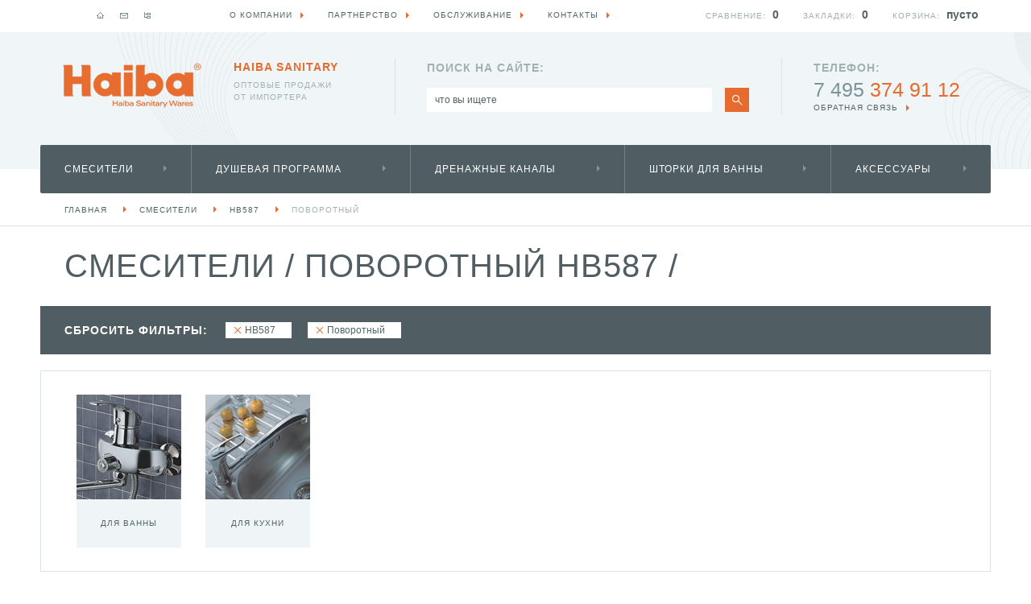

--- FILE ---
content_type: text/html; charset=UTF-8
request_url: https://haiba-russia.ru/smesiteli/hb587/povorotnyj/
body_size: 6840
content:
<!DOCTYPE html PUBLIC "-//W3C//DTD XHTML 1.0 Strict//EN" "http://www.w3.org/TR/xhtml1/DTD/xhtml1-strict.dtd">
<html xmlns="http://www.w3.org/1999/xhtml" xml:lang="en" lang="en">
<head>
    <title>Смесители Поворотный Haiba HB587  </title>
<meta name="description" content="" />
<meta name="keywords" content="Смесители Поворотный Haiba HB587  " />
<meta http-equiv="Content-type" content="text/html; charset=UTF-8" />
<meta http-equiv="Content-Script-Type" content="text/javascript" />
<meta name="robots" content="index, all" /><link rel="shortcut icon" href="/img/haiba-shop.ru/favicon.ico?v=1" type="image/x-icon" />
<meta name='yandex-verification' content='5dc7a514e4a2d6bb' />
<meta name="google-site-verification" content="s56MiszZrF4DtxjxnyiIQa0oqP3xRk8IUmBmbm89UKY" />

    <link href="/style/haiba-shop.ru/sitestyle.css" media="screen" rel="stylesheet" type="text/css" />
    <link href="/style/userstyle.css" media="screen" rel="stylesheet" type="text/css" />
    <script type="text/javascript" src="/js/jquery-2.1.4.js"></script>
    <script type="text/javascript" src="/js/ajaxsite.js"></script>
    <script type="text/javascript" src="/js/qf.js"></script>
    <script type="text/javascript" src="/js/site/localStorage.js"></script>
    <!--script type="text/javascript" src="/js/esearch.js"></script-->
    
    <script type="text/javascript" src="/fancybox/lib/jquery.mousewheel-3.0.6.pack.js"></script>
    <script type="text/javascript" src="/fancybox/source/jquery.fancybox.pack.js?v=2.1.4"></script>
    <link href="/fancybox/source/jquery.fancybox.css?v=2.1.4" media="screen" rel="stylesheet" type="text/css" />
    <script type="text/javascript" src="/jquery-ui-1.11.4.custom/jquery-ui.min.js"></script>
    <link href="/jquery-ui-1.11.4.custom/jquery-ui.css" media="screen" rel="stylesheet" type="text/css" />
    
    <script type="text/javascript" src="/js/zav_lib.js"></script>
    <script type="text/javascript" src="/js/zav_lib.banner.js"></script>
    <script type="text/javascript" src="/js/zav_lib.scroll.js"></script>
    <script type="text/javascript" src="/js/zav_lib.forms.js"></script>
    <link href="/js/zav_lib.css" media="screen" rel="stylesheet" type="text/css" />
    <link href="/js/zav_lib.scroll.css" media="screen" rel="stylesheet" type="text/css" />
    <link href="/js/zav_lib.forms.css" media="screen" rel="stylesheet" type="text/css" />
    
    <script type="text/javascript" src="/js/stuff.js"></script>
</head>
<body>
    <!-- (begin) ШАПКА САЙТА (begin) -->
    <div class="head_main">
    <div class="content">
        <!-- Логотип -->
        <a class="logo" href="/" title="На главную страницу"></a>
        <!-- Заголовок -->
        <div class="slogan"><b>Haiba Sanitary</b> оптовые продажи <br /> от импортера</div>
        <!-- Блок контекстного поиска -->
        <div class="search">
            <div>поиск на сайте:</div>
            <form name="matchForm" method="GET" action="/search/">
                <input type="hidden" name="cmd" value="tshow" />
                <div class="search_body">
                    <input id="search" name="q" type="text" onblur="if(this.value=='')this.value=this.defaultValue" onfocus="if(this.value==this.defaultValue)this.value=''" maxlength="128" autocomplete="off" value="что вы ищете" />
                    <!-- + Всплывающее окно контекстного поиска -->
                    <div id="res_search" class="search_list"></div>
                </div>
                <a class="go" href="javascript:void(0);" onClick="document.matchForm.submit();" title="Искать"></a>
            </form>
        </div>
        <!-- Блок контактов -->
        <div class="contacts">
            <div><b>Телефон:</b> <span>7 495</span> 374 91 12</div>
            <a class="more" href="/feedback/">обратная связь</a>
        </div>
        <!-- Основное меню -->
        <div class="main_menu">
            <ul>
                                            <li>
                                        <!-- + Меню подкатегорий [ Просили пока скрыть ]
                    <ul class="children">
                                            <li><a href="/smesiteli/dlya-rakoviny/">Для раковины</a></li>                                            <li><a href="/smesiteli/dlya-vanny/">Для ванны</a></li>                                            <li><a href="/smesiteli/dlya-dusha/">Для душа</a></li>                                            <li><a href="/smesiteli/dlya-kuhni/">Для кухни</a></li>                                            <li><a href="/smesiteli/s-gigienicheskim-dushem/">С гигиеническим душем</a></li>                                            <li><a href="/smesiteli/dlya-bide/">Для биде</a></li>                                            <li><a href="/smesiteli/dlya-pissuarov/">Для писсуаров</a></li>                                        </ul> -->
                                        <a href="/smesiteli/">Смесители</a>
                </li>
                                                            <li>
                                        <!-- + Меню подкатегорий [ Просили пока скрыть ]
                    <ul class="children">
                                                                                        <li><a href="/dushevaya-programma/derzhateli-leek/">Держатели леек</a></li>                                            <li><a href="/dushevaya-programma/dushevye-stoyki/">Душевые стойки</a></li>                                            <li><a href="/dushevaya-programma/dushevye-shtangi/">Душевые штанги</a></li>                                            <li><a href="/dushevaya-programma/dushevye-leyki/">Душевые лейки</a></li>                                            <li><a href="/dushevaya-programma/dushevye-shlangi/">Душевые шланги</a></li>                                            <li><a href="/dushevaya-programma/verkhnie-dushi/">Верхние души</a></li>                                            <li><a href="/dushevaya-programma/dushevye-komplekty/">Душевые комплекты</a></li>                                            <li><a href="/dushevaya-programma/gigienicheskij-dush/">Гигиенический душ</a></li>                                                                                    </ul> -->
                                        <a href="/dushevaya-programma/">Душевая программа</a>
                </li>
                                                            <li>
                                        <!-- + Меню подкатегорий [ Просили пока скрыть ]
                    <ul class="children">
                                            <li><a href="/drenazhnye-kanaly/dushevye-trapy/">Душевые трапы</a></li>                                        </ul> -->
                                        <a href="/drenazhnye-kanaly/">Дренажные каналы</a>
                </li>
                                                            <li>
                                        <!-- + Меню подкатегорий [ Просили пока скрыть ]
                    <ul class="children">
                                            <li><a href="/shtorki-dlya-vanny/tkan/">ткань</a></li>                                        </ul> -->
                                        <a href="/shtorki-dlya-vanny/">Шторки для ванны</a>
                </li>
                                                            <li>
                                        <!-- + Меню подкатегорий [ Просили пока скрыть ]
                    <ul class="children">
                                            <li><a href="/aksessuary/mylnicy/">Мыльницы</a></li>                                            <li><a href="/aksessuary/dozatory-dlya-zhidkogo-myla/">Дозаторы и диспенсеры для жидкого мыла</a></li>                                            <li><a href="/aksessuary/musornye-vedra/">Мусорные ведра</a></li>                                                                                                                                    <li><a href="/aksessuary/derzhateli-dlya-zubnykh-shhetok/">Держатели для зубных щеток</a></li>                                            <li><a href="/aksessuary/polotencederzhateli/">Полотенцедержатели</a></li>                                            <li><a href="/aksessuary/kryuchki/">Крючки</a></li>                                            <li><a href="/aksessuary/derzhateli-dlya-tualetnoj-bumagi/">Бумагодержатели</a></li>                                            <li><a href="/aksessuary/ershiki/">Ершики</a></li>                                            <li><a href="/aksessuary/poruchni/">Поручни</a></li>                                            <li><a href="/aksessuary/kosmeticheskie-zerkala/">Косметические зеркала</a></li>                                                                                        <li><a href="/aksessuary/polochki-dlya-vannoj/">Полочки для ванной</a></li>                                            <li><a href="/aksessuary/stakany-dlya-vannoj/">Стаканы для ванной</a></li>                                        </ul> -->
                                        <a href="/aksessuary/">Аксессуары</a>
                </li>
                                        </ul>
        </div>
        
            </div>
</div>
    <!-- (end) ШАПКА САЙТА (end) -->
    
    <!-- (begin) ОБЛАСТЬ ВЫВОДА КОНТЕНТА (begin) -->
    
        
        <!-- (begin) МОДУЛЬ КАТАЛОГА (begin) -->
                    
<!-- Путь по сайту -->
<div class="sitepath_main">
    <ul>
        <li><a href="/">Главная</a></li>
                
                    <li><a href="/smesiteli/">Смесители</a></li>                        <li><a href="/hb587/">HB587</a></li>            <li><a href="/smesiteli/povorotnyj/">Поворотный</a></li>                                                
                        </ul>
</div>

<!-- Каталожная колонка -->
<div class="catalog_main">
    <div class="content">
        <!-- + Заголовок и предупреждение -->
        <div class="catalog_top">
            <!--div class="alert">в каталоге указаны рекомендованные розничные цены</div-->
            <h1>Смесители <span>/</span> Поворотный HB587  <span>/</span> </h1>
        </div>
        
                
                <!-- + сброс фильтров -->
        <div class="col_list_small">
            <h3>Сбросить фильтры:</h3>
            <ul>
                                                <li><a href="/smesiteli/povorotnyj/">HB587</a></li>
                                                <li><a href="/smesiteli/hb587/">Поворотный</a></li>
                            </ul>
        </div>
                
                                        <!-- + Список подкатегорий -->
            <ul class="sub_cat_list">
                                                        <li><a href="/smesiteli/dlya-vanny/hb587/povorotnyj/">
                        <span><img src="/img/catphotos/0/mixers_for_baths.jpg" alt="Для ванны" /></span>
                        <b>Для ванны</b>
                    </a></li>
                                                                            <li><a href="/smesiteli/dlya-kuhni/hb587/povorotnyj/">
                        <span><img src="/img/catphotos/0/mixers_for_kitchen_sinks.jpg" alt="Для кухни" /></span>
                        <b>Для кухни</b>
                    </a></li>
                                                </ul>
                                    
                <!-- + + Количество товаров и сортировка -->
        <div class="catalog_sort">
            <div class="block qty">
                <span>найдено товаров:</span><b>2</b>
            </div>
            <div class="block sort">
                <span>сортировать по:</span>
                <select onChange="setCoo('orderby', this.options[this.selectedIndex].value);">
                                        <option value="0" selected="selected">Цене, сначала недорогие</option>
                                        <option value="1" >Цене, сначала дорогие</option>
                                    </select>
            </div>
            <div class="block show">
                <span>показывать:</span>
                <select onChange="setCoo('rpp', this.options[this.selectedIndex].value);">
                                        <option value="20" >20</option>
                                        <option value="40" >40</option>
                                        <option value="60" >60</option>
                                    </select>
            </div>
        </div>
        <!-- + + Таблица товаров -->
        <ul class="catalog_list_main">
    <li><a class="img" href="/smesitel-dlya-kukhni-haiba-hb587-hb70587.html" title="Смеситель для кухни HB70587">
    <img src="/img/catphotos/10/pre_smesitel-dlya-kukhni-haiba-hb70587001.jpg" alt="Смеситель для кухни Haiba HB70587" />
</a>

<div class="title"><a href="/smesitel-dlya-kukhni-haiba-hb587-hb70587.html" title="HB70587">Смеситель для кухни Haiba HB70587</a></div>

<div class="price">
    <b>5669</b> <span>руб.</span>    </div>
<a id="listincart4647" class="btn s03 cart" style="display:none;" href="/cart/">В корзине</a>
<a id="listnotincart4647" class="btn s01 cart"  href="javascript:void(0);" onClick="addCart('cart', 4647, 6617);">купить</a>


<a class="btn s02 show" href="/smesitel-dlya-kukhni-haiba-hb587-hb70587.html" title="Подробнее"></a>
</li>    <li><a class="img" href="/smesitel-dlya-vanny-haiba-hb587-hb22587.html" title="Смеситель для ванны HB22587">
    <img src="/img/catphotos/9/pre_smesitel-dlya-vanny-haiba-hb22587001.jpg" alt="Смеситель для ванны Haiba HB22587" />
</a>

<div class="title"><a href="/smesitel-dlya-vanny-haiba-hb587-hb22587.html" title="HB22587">Смеситель для ванны Haiba HB22587</a></div>

<div class="price">
    <b>8673</b> <span>руб.</span>    </div>
<a id="listincart4554" class="btn s03 cart" style="display:none;" href="/cart/">В корзине</a>
<a id="listnotincart4554" class="btn s01 cart"  href="javascript:void(0);" onClick="addCart('cart', 4554, 6524);">купить</a>


<a class="btn s02 show" href="/smesitel-dlya-vanny-haiba-hb587-hb22587.html" title="Подробнее"></a>
</li></ul>
<!-- + Пейджер -->
                
                
                
        
            </div>
</div>
                                <!-- (end) МОДУЛЬ КАТАЛОГА (end) -->
        
        
        
        
        
        
    
        
    <!-- (end) ОБЛАСТЬ ВЫВОДА КОНТЕНТА (end) -->
    
    <!-- (begin) ПОДВАЛ САЙТА (begin) -->
    <div class="footer_main">
    <div class="content">
        <!-- Мелкие баннеры -->
        <ul class="advantages">
            <li><a href="/peredovoe-proizvodstvo/">
                <img src="/img/haiba-shop.ru/advantages_01.jpg" alt="передовое производство" />
                <b>передовое производство</b>
            </a></li>
            <li><a href="/enjoy_design/">
                <img src="/img/haiba-shop.ru/advantages_02.jpg" alt="enjoy design" />
                <b>enjoy design</b>
            </a></li>
            <li><a href="/garantiya-5-let/">
                <img src="/img/haiba-shop.ru/advantages_03.jpg" alt="гарантия — 5 лет" />
                <b>гарантия — 5 лет</b>
            </a></li>
        </ul>
        <!-- Копирайт компании -->
        <div class="copyright">
            <p><span>&copy;</span> 2015—2026 Haiba Россия</p>
            <p>Все права защищены. Полное или частичное использование любых материалов с сайта возможно только с разрешения Haiba Россия.</p>
            <a class="blank" href="http://www.smartsoft.ru/" title="SmartSoft"><img src="/img/haiba-shop.ru/smart_soft.png" alt="SmartSoft" /></a>
            <p>Создание сайта:<br /><a class="blank" href="http://www.smartsoft.ru/">SmartSoft</a></p>
        </div>
        <!-- Набор меню -->
        <div class="menu">
            <div>Идеи и технологии</div>
            <ul>
                                                                                                                                                                                                                                                                                                                    <li><a href="/enjoy_design/">Enjoy Design</a></li>                            <li><a href="/peredovoe-proizvodstvo/">Передовое производство</a></li>                            <li><a href="/sovremennyj-dizajn/">Современный дизайн</a></li>                            <li><a href="/garantiya-5-let/">Гарантия 5 лет</a></li>                            <li><a href="/nemeckoe-kachestvo/">Немецкое качество</a></li>                        </ul>
        </div>
        <div class="menu">
            <div>Каталог продукции</div>
            <ul>
                                <li><a href="/smesiteli/">Смесители</a></li>
                                <li><a href="/dushevaya-programma/">Душевая программа</a></li>
                                <li><a href="/drenazhnye-kanaly/">Дренажные каналы</a></li>
                                <li><a href="/shtorki-dlya-vanny/">Шторки для ванны</a></li>
                                <li><a href="/aksessuary/">Аксессуары</a></li>
                            </ul>
        </div>
        <div class="menu">
            <div>общая информация</div>
            <ul>
                                                        <li><a href="/rekvizity/">Реквизиты</a></li>                            <li><a href="/booklet/">Скачивание брошюр</a></li>                            <li><a href="/price/">Запросить прайс-лист</a></li>                            <li><a href="/dealers/">Партнерство</a></li>                            <li><a href="/service/">Обслуживание</a></li>                            <li><a href="/press/">Пресса</a></li>                            <li><a href="/contacts/">Контакты</a></li>                            <li><a href="/privacy-policy/">Политика конфиденциальности</a></li>                            <li><a href="/offer/">Публичная оферта</a></li>                                                                                                                                                                    </ul>
        </div>
        <!-- Блок контактов  -->
        <div class="contacts">
            <div class="title">горячая линия:</div>
            <div class="phone"><span>7 495</span> 374 91 12</div>
            <a class="more" href="/price/">Запросить прайс-лист</a><br />
            <a class="more" href="/feedback/">обратная связь</a>
            <div class="title">haiba в соцсетях:</div>
            <ul class="social">
                <li><a href="javascript:void(0);" title="Facebook">
                    <img src="/img/haiba-shop.ru/footer_social_01.jpg" alt="Facebook" />
                </a></li>
                <li><a href="javascript:void(0);" title="Twitter">
                    <img src="/img/haiba-shop.ru/footer_social_02.jpg" alt="Twitter" />
                </a></li>
                <li><a href="javascript:void(0);" title="Одноклассники">
                    <img src="/img/haiba-shop.ru/footer_social_03.jpg" alt="Одноклассники" />
                </a></li>
                <li><a href="javascript:void(0);" title="ВКонтакте">
                    <img src="/img/haiba-shop.ru/footer_social_04.jpg" alt="ВКонтакте" />
                </a></li>
            </ul>
        </div>
    </div>
</div>

<!-- Yandex.Metrika counter -->
<script type="text/javascript">
    (function (d, w, c) {
        (w[c] = w[c] || []).push(function() {
            try {
                w.yaCounter34253760 = new Ya.Metrika({
                    id:34253760,
                    clickmap:true,
                    trackLinks:true,
                    accurateTrackBounce:true,
                    webvisor:true,
                    trackHash:true,
                    ut:"noindex"
                });
            } catch(e) { }
        });

        var n = d.getElementsByTagName("script")[0],
            s = d.createElement("script"),
            f = function () { n.parentNode.insertBefore(s, n); };
        s.type = "text/javascript";
        s.async = true;
        s.src = "https://mc.yandex.ru/metrika/watch.js";

        if (w.opera == "[object Opera]") {
            d.addEventListener("DOMContentLoaded", f, false);
        } else { f(); }
    })(document, window, "yandex_metrika_callbacks");
</script>
<!-- /Yandex.Metrika counter -->

<script>
  (function(i,s,o,g,r,a,m){i['GoogleAnalyticsObject']=r;i[r]=i[r]||function(){
  (i[r].q=i[r].q||[]).push(arguments)},i[r].l=1*new Date();a=s.createElement(o),
  m=s.getElementsByTagName(o)[0];a.async=1;a.src=g;m.parentNode.insertBefore(a,m)
  })(window,document,'script','//www.google-analytics.com/analytics.js','ga');

  ga('create', 'UA-42954049-2', 'auto');
  ga('send', 'pageview');

</script>
    <!-- (end) ПОДВАЛ САЙТА (end) -->
    
    <!-- (begin) ПЛАНКА С ИНФОРАЦИЕЙ (begin) -->
    <div class="site_main_info">
    <div class="content">
        <!-- Пиксельное меню -->
        <ul class="pixel_icons">
            <li class="home "><a href="/" title="На главную"></a></li>
            <li class="feedback"><a href="/feedback/" title="Форма обратной связи"></a></li>
            <li class="sitemap"><a href="/sitemap/" title="Карта сайта"></a></li>
        </ul>
        <!-- Меню -->
        <ul class="menu">
                            <li><a class="more" href="/about/">О компании</a></li>                                                                                                                <li><a class="more" href="/dealers/">Партнерство</a></li>                            <li><a class="more" href="/service/">Обслуживание</a></li>                                                        <li><a class="more" href="/contacts/">Контакты</a></li>                                                                                                                                                                                                                        </ul>
        <div id="cartbar"><!-- Блок корзины -->
<div id="cartinfo" class="block cart" style="display: none;">
    <a class="title" href="/cart/">Корзина:</a>
<span class="qty"><span>0</span> / <b>0</b> <i>руб.</i></span>
<div style="display: none;" class="tooltip" id="cartaddtt">Добавлено в корзину</div>
<div style="display: none;" class="tooltip" id="cartdeltt">Удалено из корзины</div>
<div style="display: none;" class="tooltip" id="cartrecalctt">Корзина пересчитана</div>
</div>
<!-- Блок корзины - пустой -->
<div class="block cart_nact" >
    <span class="title">Корзина:</span>
    <span class="qty"><span>пусто</span></span>
</div>
<!-- Блок закладок -->
<div class="block bookmark">
    <a class="title" href="/bookmark/">Закладки:</a>
    <span id="boqtybookmark" class="qty"><span>0</span></span>
    <div style="display: none;" class="tooltip" id="bookmarkaddtt">Добавлено в закладки</div>
    <div style="display: none;" class="tooltip" id="bookmarkdeltt">Удалено из закладок</div>
    <div style="display: none;" class="tooltip" id="bookmarkrecalctt">Закладки пересчитаны</div>
</div>
<!-- Блок сравнения -->
<div class="block compare">
    <a class="title" href="/compare/">Сравнение:</a>
    <span id="boqtycompare" class="qty"><span>0</span></span>
    <div style="display: none;" class="tooltip" id="compareaddtt">Добавлено к сравнению</div>
    <div style="display: none;" class="tooltip" id="comparedeltt">Удалено из сравнения</div>
    <div style="display: none;" class="tooltip" id="comparerecalctt">Сравнения пересчитаны</div>
</div>
</div>
    </div>
</div>

    <!-- (end) ПЛАНКА С ИНФОРАЦИЕЙ (end) -->
    <div id="fakeTarget" style="display: none;"></div>
</body>
</html><!-- Array
(
    [0] => 0.052 - Catalog_buildNav_cat
    [1] => 0.033 - Catalog_buildNav_brand
    [2] => 0.082 - Catalog_getGrpItem_haiba-shop.ru_0_1_0_176_0_578_0_
    [3] => 0.023 - Catalog_getItemList
    [4] => 0.001 - this props
    [5] => 0.017 - do nav stuff
    [6] => 0.003 - mod nav cart
    [7] => 0.002 - mod nav feedback
    [8] => 0.001 - mod nav feedback
    [9] => 0.043 - HAIBA_Catalog_getGrpItem_haiba-shop.ru_0_1_0_0_0_0_0_ from cache
    [10] => 0.000 - HAIBA_Catalog_getGrpItem_haiba-shop.ru_0_30_0_0_0_0_0_ from cache
    [11] => 0.000 - HAIBA_Catalog_getGrpItem_haiba-shop.ru_0_110_0_0_0_0_0_ from cache
    [12] => 0.000 - HAIBA_Catalog_getGrpItem_haiba-shop.ru_0_108_0_0_0_0_0_ from cache
    [13] => 0.000 - HAIBA_Catalog_getGrpItem_haiba-shop.ru_0_3_0_0_0_0_0_ from cache
    [14] => 0.000 - Catalog_getNav_def_haiba-shop.ru
    [15] => 0.012 - mod nav catalogusers
    [16] => 0.000 - do modnav stuff
    [17] => 0.121 - parser stuff
    [18] => 0.390 - finish
)
 -->

--- FILE ---
content_type: text/css
request_url: https://haiba-russia.ru/style/haiba-shop.ru/sitestyle.css
body_size: 139492
content:
/* ======================================================== */
/* = �����: ������� ��������� (lordofnight@mail.ru)       = */
/* = ��������: SmartSoft (http://smartsoft.ru/)           = */
/* = ��������: CSS-������ ��� ����������� ��������� ����� = */
/* = ���� ��������: 16 ������� 2015 ����.                 = */
/* = ���� ���������� ����������: 18 ����� 2016 ����.      = */
/* ======================================================== */
    /* = ��������������� ���������� = */
    /* ============================== */

    /* ������������� �������� ������� � ���� ����� �������, �������, ���� � ���� ������� ������ */
    * {
     background-color: transparent;
     border: none;
     margin: 0px;
     padding: 0px;
     vertical-align: top;
    }
    /* ������������� HTML */
    HTML {
     height: 100%;
     width: 100%;
    }
    /* ������������� BODY */
    BODY {
     background: #ffffff;
     color: #505e63;
     font-family: 'Arial',sans-serif;
     font-size: 14px;
     font-weight: normal;
     line-height: 20px;
     position: relative;
     text-align: left;
     width: 100%;
    }
    /* ������������� ������� ��������� */
    H1, H2, H3, H4, H5, H6 {
     color: #505e63;
     font-family: 'Arial',sans-serif;
     font-style: normal;
     font-weight: normal;
     letter-spacing: 1px;
     text-transform: uppercase;
    }
    H1 {
     font-size: 40px;
     line-height: 40px;
     padding: 0px 0px 30px 0px;
    }
    H2 {
     font-size: 30px;
     line-height: 30px;
     padding: 0px 0px 19px 0px;
    }
    H3, H4, H5, H6 {
     font-size: 14px;
     font-weight: bold;
     line-height: 18px;
     padding: 0px 0px 18px 0px;
    }
    P {
     padding-bottom: 20px;
     text-indent: 0px;
    }
    SPAN {
     text-indent: 0px;
    }
    OL {
     list-style: decimal inside none;
     padding: 0px 0px 20px 13px;
    }
        OL LI {
         color: #e66b2e;
         font-weight: bold;
         margin: 0px;
         padding: 0px;
        }
            OL LI SPAN {
             color: #505e63;
             font-weight: normal;
            }
    UL {
     list-style: disc inside none;
     padding: 0px 0px 20px 12px;
    }
        UL LI {
         margin: 0px;
         padding: 0px 0px 0px 5px;
        }
    /* ������������� ����������� */
    A {
     color: #526366;
     text-decoration: underline;
    }
    A:hover {
     color: #e66b2e;
     text-decoration: none;
    }
    /* ������������� �������������� ������� */
    .bold {font-weight: bold;}
    .italic {font-style: italic;}
    .clear {clear: both;}
    .hidden {display: none;}
    A.more {
     display: inline-block;
     font-size: 10px;
     letter-spacing: 1px;
     line-height: 14px;
     padding-right: 14px;
     position: relative;
     text-decoration: none;
     text-transform: uppercase;
    }
    A.more:hover {
     text-decoration: underline;
    }
        A.more:after {
         background: url('/img/haiba-shop.ru/icons.png') no-repeat -8px 0px;
         content: '';
         display: block;
         height: 8px;
         position: absolute;
         right: 0px;
         top: 3px;
         width: 4px;
        }
    
   /* ������������� ��������� ��������� ������ �� ������������ */
    INPUT[type='text'], INPUT[type='password'], TEXTAREA, SELECT {
     background-color: #ffffff;
     border: 1px solid #dae4e6;
     color: #526366;
     position: relative;
    }
    INPUT[type='text'], INPUT[type='password'] {
     font: 12px/28px 'Arial',sans-serif;
     height: 28px;
     padding: 0px 9px 0px 9px;
    }
    INPUT[type='checkbox'] {
     background-color: #ffffff;
     border: 1px solid #dae4e6;
    }
    TEXTAREA {
     font: 12px/16px 'Arial',sans-serif;
     overflow: auto;
     padding: 10px;
    }
    SELECT {
     font: 12px/30px 'Arial',sans-serif;
     height: 30px;
     padding: 0px 0px 0px 4px;
     position: relative;
    }
        SELECT OPTION {
         padding: 0px 0px 0px 7px;
        }
    A.btn {
     color: #ffffff;
     display: block;
     font-size: 12px;
     height: 28px;
     letter-spacing: 1px;
     line-height: 16px;
     padding: 12px 25px 0px 20px;
     position: relative;
     text-align: left;
     text-decoration: none;
     text-transform: uppercase;
    }
    A.btn.s01 {
     background-color: #505e63;
    }
    A.btn.s02 {
     background-color: #a1b0b3;
    }
    A.btn.s03, A.btn.s03:hover {
     background-color: #ffffff;
     color: #a1b0b3;
    }
    A.btn.s01:hover, A.btn.s02:hover {
     background-color: #e66b2e;
    }
        A.btn:after {
         background: url('/img/haiba-shop.ru/icons.png') no-repeat;
         content: '';
         display: block;
         height: 8px;
         position: absolute;
         right: 18px;
         top: 16px;
         width: 4px;
        }
    /* ======================================== */
    /* = ��������� ������� ��������� �������� = */
    /* ======================================== */
    
    /* ��������� ������� ����� ����� */
    DIV.head_main {
     background: url('/img/haiba-shop.ru/head_main_sp_bd_01.png') no-repeat center 40px, url('/img/haiba-shop.ru/head_main_sp_bd_02.png') repeat-x 0px 40px;
     height: 170px;
     min-width: 1180px;
     overflow: visible;
     padding-top: 40px;
     position: relative;
     top: 0px;
     width: 100%;
     z-index: 60;
    }
    DIV.head_main.sp {
     height: 760px;
    }
        DIV.head_main DIV.content {
         height: inherit;
         margin: 0px auto;
         overflow: visible;
         position: relative;
         width: 1180px;
        }
            /* ������� */
            DIV.head_main A.logo {
             background: url('/img/haiba-shop.ru/head_main_logo.png') no-repeat;
             display: block;
             height: 56px;
             left: 28px;
             position: absolute;
             text-decoration: none;
             top: 38px;
             width: 172px;
            }
            /* ������� */
            DIV.head_main DIV.slogan {
             color: #a1b0b2;
             font-size: 10px;
             left: 240px;
             letter-spacing: 1px;
             line-height: 15px;
             position: absolute;
             text-transform: uppercase;
             top: 36px;
             width: 200px;
            }
                DIV.head_main DIV.slogan B {
                 color: #e66b2e;
                 display: block;
                 font-size: 14px;
                 padding-bottom: 7px;
                }
            /* ���� ������������ ������ */
            DIV.head_main DIV.search {
             border-left: 1px solid #dae4e6;
             border-right: 1px solid #dae4e6;
             height: 70px;
             left: 440px;
             padding: 0px 0px 0px 39px;
             position: absolute;
             top: 32px;
             width: 440px;
             z-index: 2;
            }
                DIV.head_main DIV.search > DIV {
                 color: #a1b0b2;
                 font-weight: bold;
                 letter-spacing: 1px;
                 padding: 2px 0px 15px 0px;
                 text-transform: uppercase;
                }
                DIV.head_main DIV.search DIV.search_body {
                 float: left;
                 margin-right: 14px;
                 position: relative;
                 width: 356px;
                }
                DIV.head_main DIV.search DIV.search_body.opened {
                 -moz-box-shadow: 0px 0px 0px rgba(80, 94, 99, 0.3);
                 -webkit-box-shadow: 0px 0px 5px rgba(80, 94, 99, 0.3);
                 box-shadow: 0px 0px 5px rgba(80, 94, 99, 0.3);
                }
                    DIV.head_main DIV.search DIV.search_body INPUT[type='text'] {
                     border: 1px solid #ffffff;
                     width: 334px;
                     z-index: 2;
                    }
                    /* - - ����������� ���� ������������ ������ */
                    DIV.head_main DIV.search_body DIV.search_list {
                     background-color: #ffffff;
                     border-top: 1px solid #e6e6e6;
                     display: none;
                     z-index: 1;
                    }
                    DIV.head_main DIV.search_body.opened DIV.search_list {
                     display: block;
                    }
                        DIV.head_main DIV.search_body DIV.search_list UL {
                         list-style: none outside none;
                         padding: 0px 10px 0px 10px;
                        }
                            DIV.head_main DIV.search_body DIV.search_list LI {
                             border-bottom: 1px solid #e6e6e6;
                             padding: 0px;
                            }
                                DIV.head_main DIV.search_body DIV.search_list LI A {
                                 color: #505e63;
                                 display: block;
                                 font-size: 12px;
                                 line-height: 16px;
                                 padding: 6px 10px;
                                 position: relative;
                                 text-decoration: none;
                                }
                                DIV.head_main DIV.search_body DIV.search_list LI A:hover {
                                 background-color: #e66b2e;
                                 color: #ffffff;
                                 margin: -1px 0px;
                                 padding: 7px 10px;
                                }
                                    DIV.head_main DIV.search_body DIV.search_list LI A * {
                                     vertical-align: baseline;
                                    }
                                    DIV.head_main DIV.search_body DIV.search_list LI A:hover * {
                                     color: #ffffff;
                                    }
                                    DIV.head_main DIV.search_body DIV.search_list LI A SPAN {
                                     color: #a1b0b3;
                                     text-transform: uppercase;
                                    }
                                        DIV.head_main DIV.search_body DIV.search_list LI A B {
                                         color: #e66b2e;
                                         font-size: 14px;
                                        }
                                        DIV.head_main DIV.search_body DIV.search_list LI A S {
                                         color: #505e63;
                                        }
                                        DIV.head_main DIV.search_body DIV.search_list LI A EM {
                                         color: #e66b2e;
                                         font-style: normal;
                                        }
                        DIV.head_main DIV.search_body DIV.search_list DIV.bottom {
                         background-color: #eff5f6;
                         margin-top: -1px;
                         padding: 10px 0px 10px 20px;
                        }
                            DIV.head_main DIV.search_body DIV.search_list DIV.bottom A.btn {
                             width: 110px;
                            }
                DIV.head_main DIV.search DIV.search_body + A.go {
                 background-color: #e66b2e;
                 float: left;
                 height: 30px;
                 width: 30px;
                }
                    DIV.head_main DIV.search DIV.search_body + A.go:after {
                     background: url('/img/haiba-shop.ru/icons.png') 0px -8px;
                     content: '';
                     display: block;
                     height: 13px;
                     margin: 9px 0px 0px 9px;
                     width: 13px;
                    }
            /* ���� ��������� */
            DIV.head_main DIV.contacts {
             padding: 0px 0px 0px 40px;
             position: absolute;
             right: 0px;
             top: 31px;
             width: 220px;
            }
                DIV.head_main DIV.contacts DIV {
                 color: #e66b2e;
                 font-size: 25px;
                 line-height: 26px;
                 padding-bottom: 3px;
                }
                    DIV.head_main DIV.contacts B {
                     color: #a1b0b2;
                     display: block;
                     font-size: 14px;
                     letter-spacing: 1px;
                     padding-bottom: 1px;
                     text-transform: uppercase;
                    }
                    DIV.head_main DIV.contacts SPAN {
                     color: #7a9499;
                    }
            /* �������� ���� */
            DIV.head_main DIV.main_menu {
             height: 60px;
             left: 0px;
             position: absolute;
             top: 140px;
             width: 100%;
             z-index: 1;
            }
                DIV.head_main DIV.main_menu > UL {
                 border-collapse: collapse;
                 border-spacing: 0px;
                 display: table;
                 height: 60px;
                 letter-spacing: 1px;
                 list-style: none outside none;
                 padding: 0px;
                 text-transform: uppercase;
                 width: 100%;
                 white-space: nowrap;
                }
                    DIV.head_main DIV.main_menu > UL > LI {
                     border-left: 1px solid #737e82;
                     display: table-cell;
                     padding: 0px;
                     position: relative;
                    }
                    DIV.head_main DIV.main_menu > UL > LI:first-child {
                     border-left: none;
                    }
                    DIV.head_main DIV.main_menu > UL > LI:hover, DIV.head_main DIV.main_menu > UL > LI:hover + LI,
                    DIV.head_main DIV.main_menu > UL > LI.selected, DIV.head_main DIV.main_menu > UL > LI.selected + LI {
                     border-left-color: #e66b2e;
                    }
                        DIV.head_main DIV.main_menu > UL > LI > A {
                         background-color: #505e63;
                         color: #ffffff;
                         display: block;
                         font-size: 12px;
                         height: 40px;
                         padding: 20px 40px 0px 30px;
                         position: relative;
                         text-decoration: none;
                        }
                        DIV.head_main DIV.main_menu > UL > LI:first-child > A {
                         border-radius: 2px 0px 0px 2px;
                         -webkit-border-radius: 2px 0px 0px 2px;
                         -moz-border-radius: 2px 0px 0px 2px;
                         -khtml-border-radius: 2px 0px 0px 2px;
                        }
                        DIV.head_main DIV.main_menu > UL > LI:last-child > A {
                         border-radius: 0px 2px 2px 0px;
                         -webkit-border-radius: 0px 2px 2px 0px;
                         -moz-border-radius: 0px 2px 2px 0px;
                         -khtml-border-radius: 0px 2px 2px 0px;
                        }
                        DIV.head_main DIV.main_menu > UL > LI.selected > A, DIV.head_main DIV.main_menu > UL > LI:hover > A {
                         background-color: #e66b2e;
                        }
                            DIV.head_main DIV.main_menu > UL > LI > A:after {
                             background: url('/img/haiba-shop.ru/icons.png') no-repeat -4px 0px;
                             content: '';
                             display: block;
                             height: 8px;
                             position: absolute;
                             right: 30px;
                             top: 25px;
                             width: 4px;
                            }
                            DIV.head_main DIV.main_menu > UL > LI > UL.children + A:after {
                             background-position: -12px 0px;
                             height: 4px;
                             right: 28px;
                             top: 28px;
                             width: 8px;
                            }
                        DIV.head_main DIV.main_menu UL.children {
                         -moz-box-shadow: 0px 0px 0px rgba(0, 0, 0, 0.3);
                         -webkit-box-shadow: 0px 0px 5px rgba(0, 0, 0, 0.3);
                         box-shadow: 0px 0px 5px rgba(0, 0, 0, 0.3);
                         display: none;
                         left: 0px;
                         list-style: none outside none;
                         max-width: 250px;
                         min-width: 100%;
                         padding: 0px;
                         position: absolute;
                         top: 60px;
                        }
                        DIV.head_main DIV.main_menu LI:hover UL.children {
                         display: block;
                        }
                        DIV.head_main DIV.main_menu LI:last-child UL.children {
                         left: auto;
                         right: 0px;
                        }
                            DIV.head_main DIV.main_menu UL.children LI {
                             border-top: 1px solid #e6e6e6;
                             padding: 0px;
                            }
                            DIV.head_main DIV.main_menu UL.children LI:first-child {
                             border-color: #ffffff;
                            }
                            DIV.head_main DIV.main_menu UL.children LI:hover, DIV.head_main DIV.main_menu UL.children LI:hover + LI {
                             border-color: #e66b2e;
                            }
                                DIV.head_main DIV.main_menu UL.children A {
                                 background-color: #ffffff;
                                 display: block;
                                 font-size: 10px;
                                 padding: 4px 34px 5px 20px;
                                 position: relative;
                                 text-decoration: none;
                                }
                                DIV.head_main DIV.main_menu UL.children LI:hover A {
                                 background-color: #e66b2e;
                                 color: #ffffff;
                                }
                                    DIV.head_main DIV.main_menu UL.children A:after {
                                     background: url('/img/haiba-shop.ru/icons.png') no-repeat -20px 0px;
                                     content: '';
                                     display: block;
                                     height: 8px;
                                     position: absolute;
                                     right: 20px;
                                     top: 10px;
                                     width: 4px;
                                    }
                                    DIV.head_main DIV.main_menu UL.children LI:hover A:after {
                                     background-position: 0px 0px;
                                    }
            /* ���� ����������� �������� */
            UL.sp_why_block {
             height: 60px;
             left: 0px;
             list-style: none outside none;
             padding: 0px;
             position: absolute;
             top: 240px;
             width: 100%;
            }
                UL.sp_why_block LI {
                 float: left;
                 padding: 0px 20px 0px 0px;
                }
                UL.sp_why_block LI:last-child {
                 padding-right: 0px;
                }
                    UL.sp_why_block A {
                     background-color: #ffffff;
                     display: block;
                     height: 60px;
                     text-decoration: none;
                     width: 220px;
                    }
                        UL.sp_why_block IMG {
                         float: left;
                         height: inherit;
                         width: 60px;
                        }
                        UL.sp_why_block SPAN {
                         display: block;
                         float: right;
                         font-size: 10px;
                         height: 45px;
                         letter-spacing: 1px;
                         line-height: 14px;
                         padding: 15px 0px 0px 20px;
                         text-transform: uppercase;
                         width: 140px;
                        }
            /* �����-������ �� ��������� */
            DIV.sp_banner {
             background-color: #ffffff;
             height: 320px;
             left: 0px;
             overflow: hidden;
             padding: 0px 0px 0px 460px;
             position: absolute;
             top: 340px;
             width: 720px;
            }
                DIV.sp_banner UL.content{
                 height: 100%;
                 list-style: outside none none;
                 padding: 0px;
                 position: relative;
                 width: 100%;
                }
                    DIV.sp_banner UL.content LI {
                     height: inherit;
                     padding: 0px;
                     position: relative;
                     width: inherit;
                    }
                        DIV.sp_banner A.vis {
                         display: block;
                         height: inherit;
                         position: relative;
                         text-decoration: none;
                         width: inherit;
                        }
                            DIV.sp_banner A.vis IMG {
                             height: inherit;
                             width: inherit;
                            }
                            DIV.sp_banner A.vis SPAN {
                             background-color: #ffffff;
                             bottom: 40px;
                             display: block;
                             height: 0px;
                             overflow: hidden;
                             padding-top: 30px;
                             position: absolute;
                             right: 40px;
                             width: 30px;
                            }
                            DIV.sp_banner A.vis:hover SPAN {
                             background-color: #e66b2e;
                            }
                                DIV.sp_banner A.vis SPAN:after {
                                 background: url('/img/haiba-shop.ru/icons.png') no-repeat -8px 0px;
                                 content: '';
                                 display: block;
                                 height: 8px;
                                 left: 14px;
                                 position: absolute;
                                 top: 11px;
                                 width: 4px;
                                }
                                DIV.sp_banner A.vis:hover SPAN:after {
                                 background-position: 0px 0px;
                                }
                DIV.sp_banner_pager {
                 height: 320px;
                 left: 0px;
                 overflow: hidden;
                 position: absolute;
                 top: 0px;
                 width: 460px;
                }
                    DIV.sp_banner_pager UL {
                     list-style: outside none none;
                     padding: 0px 20px 0px 20px;
                     position: relative;
                    }
                        DIV.sp_banner_pager LI {
                         border-bottom: 1px solid #dae4e6;
                         height: 79px;
                         padding: 0px;
                        }
                            DIV.sp_banner_pager A {
                             display: block;
                             height: 100%;
                             letter-spacing: 1px;
                             overflow: hidden;
                             position: relative;
                             text-decoration: none;
                             text-transform: uppercase;
                             width: 100%;
                            }
                            DIV.sp_banner_pager LI.selected A {
                             background-color: #e66b2e;
                             left: -20px;
                             padding: 1px 20px 1px 20px;
                             top: -1px;
                            }
                                DIV.sp_banner_pager LI A * {
                                 display: block;
                                }
                                DIV.sp_banner_pager LI.selected A * {
                                 color: #ffffff;
                                }
                                DIV.sp_banner_pager SPAN {
                                 color: #a1b0b3;
                                 float: left;
                                 height: 59px;
                                 padding: 20px 0px 0px 20px;
                                 width: 40px;
                                }
                                DIV.sp_banner_pager LI.selected SPAN {
                                 font-weight: bold;
                                }
                                DIV.sp_banner_pager B {
                                 color: #526166;
                                 line-height: 16px;
                                 padding: 22px 0px 4px 0px;
                                }
                                DIV.sp_banner_pager I {
                                 color: #7a9099;
                                 font-size: 10px;
                                 font-style: normal;
                                 line-height: 14px;
                                }
                    DIV.sp_banner_pager:after {
                     background-color: #ffffff;
                     bottom: 0px;
                     content: '';
                     display: block;
                     height: 1px;
                     left: 0px;
                     position: absolute;
                     width: 100%;
                    }
    /* ���� �������� �� ��������� */
    DIV.sp_catalog {
     min-width: 1180px;
     overflow: visible;
     position: relative;
     width: 100%;
     z-index: 40;
    }
        DIV.sp_catalog DIV.content {
         margin: 0px auto;
         overflow: hidden;
         padding: 44px 0px 0px 0px;
         position: relative;
         width: 1180px;
        }
            DIV.sp_catalog H2 {
             padding-bottom: 46px;
             text-align: center;
            }
                DIV.sp_catalog H2 SPAN {
                 color: #a1b0b3;
                }
            DIV.sp_catalog UL.menu {
             list-style: outside none none;
             overflow: hidden;
             padding: 0px 0px 40px 0px;
             width: 1200px;
            }
                DIV.sp_catalog UL.menu LI {
                 float: left;
                 padding: 0px 20px 20px 0px;
                }
                DIV.sp_catalog UL.menu A {
                 display: inline-block;
                 height: 300px;
                 position: relative;
                 text-decoration: none;
                }
                    DIV.sp_catalog UL.menu A:after {
                     background: url('/img/haiba-shop.ru/icons.png') no-repeat;
                     bottom: 31px;
                     content: '';
                     display: block;
                     height: 8px;
                     position: absolute;
                     right: 33px;
                     width: 4px;
                    }
                    DIV.sp_catalog UL.menu A SPAN {
                     display: block;
                     height: 100%;
                     left: 0px;
                     position: absolute;
                     top: 0px;
                     width: 100%;
                    }
                        DIV.sp_catalog UL.menu A SPAN:after {
                         background-color: #505e63;
                         bottom: 20px;
                         content: '';
                         display: block;
                         height: 30px;
                         position: absolute;
                         right: 20px;
                         width: 30px;
                        }
                        DIV.sp_catalog UL.menu A:hover SPAN:after {
                         background-color: #e66b2e;
                        }
                    DIV.sp_catalog UL.menu LI A B, DIV.sp_catalog UL.menu LI A I {
                     color: #ffffff;
                     display: block;
                     font-weight: normal;
                     letter-spacing: 1px;
                     text-transform: uppercase;
                    }
                    DIV.sp_catalog UL.menu LI A I {
                     font-size: 10px;
                     font-style: normal;
                     line-height: 15px;
                    }
                    DIV.sp_catalog UL.menu LI.s01 A B {
                     font-size: 20px;
                     line-height: 24px;
                     padding: 20px 50px 14px 20px;
                    }
                    DIV.sp_catalog UL.menu LI.s02 A B {
                     font-size: 30px;
                     line-height: 30px;
                     padding: 170px 100px 15px 20px;
                    }
                    DIV.sp_catalog UL.menu LI.s03 A B {
                     font-size: 40px;
                     line-height: 40px;
                     padding: 190px 0px 13px 20px;
                    }
                    DIV.sp_catalog UL.menu LI.s01 A I {
                     padding: 0px 50px 0px 20px;
                    }
                    DIV.sp_catalog UL.menu LI.s02 A I {
                     padding: 0px 180px 0px 20px;
                    }
                    DIV.sp_catalog UL.menu LI.s03 A I {
                     padding: 0px 380px 0px 20px;
                    }
                    DIV.sp_catalog UL.menu LI.black A B, DIV.sp_catalog UL.menu LI.black A I {
                     color: #526166;
                    }
    /* ������ �� ��������� */
    DIV.sp_article {
     background-color: #eff5f6;
     min-width: 1180px;
     overflow: visible;
     position: relative;
     width: 100%;
     z-index: 30;
    }
        DIV.sp_article DIV.content {
         margin: 0px auto;
         overflow: hidden;
         padding: 60px 0px 60px 0px;
         position: relative;
         width: 1180px;
        }
            DIV.sp_article DIV.content H1 {
             font-size: 30px;
             line-height: 30px;
             padding-bottom: 25px;
            }
                DIV.sp_article DIV.content H1 SPAN {
                 color: #e66b2e;
                }
    /* ������ ����� */
    DIV.footer_main {
     border-top: 1px solid #dae4e6;
     bottom: 0px;
     left: 0px;
     min-width: 1180px;
     overflow: visible;
     padding: 40px 0px 40px 0px;
     position: absolute;
     width: 100%;
     z-index: 20;
    }
    DIV.sp_article + DIV.footer_main {
     border-top: none;
     padding-top: 60px;
    }
        DIV.footer_main:after {
         background-color: #eff5f6;
         bottom: 0px;
         content: '';
         display: block;
         position: absolute;
         top: 220px;
         width: 100%;
         z-index: 1;
        }
        DIV.footer_main DIV.content {
         margin: 0px auto;
         overflow: visible;
         position: relative;
         width: 1180px;
         z-index: 2;
        }
            /* ������ ������� */
            DIV.footer_main UL.advantages {
             clear: both;
             list-style: outside none none;
             overflow: hidden;
             padding: 0px 0px 60px 0px;
             width: 100%;
            }
                DIV.footer_main UL.advantages LI {
                 float: left;
                 padding: 0px 20px 0px 0px;
                }
                DIV.footer_main UL.advantages LI:last-child {
                 padding-right: unset;
                }
                    DIV.footer_main UL.advantages A {
                     display: block;
                     height: 120px;
                     position: relative;
                     text-decoration: none;
                     width: 380px;
                    }
                        DIV.footer_main UL.advantages IMG {
                         height: inherit;
                         left: 0px;
                         position: absolute;
                         top: 0px;
                         width: inherit;
                        }
                        DIV.footer_main UL.advantages B {
                         bottom: 15px;
                         color: #ffffff;
                         left: 18px;
                         letter-spacing: 1px;
                         padding-right: 14px;
                         position: absolute;
                         text-transform: uppercase;
                        }
                            DIV.footer_main UL.advantages B:after {
                             background: url('/img/haiba-shop.ru/icons.png') no-repeat -8px 0px;
                             content: '';
                             display: block;
                             height: 8px;
                             position: absolute;
                             right: 0px;
                             top: 6px;
                             width: 4px;
                            }
            /* �������� �������� */
            DIV.footer_main DIV.copyright {
             color: #a1b0b3;
             float: left;
             padding: 39px 20px 0px 0px;
             width: 220px;
            }
                DIV.footer_main DIV.copyright P {
                 font-size: 12px;
                 line-height: 15px;
                 padding-bottom: 15px;
                }
                DIV.footer_main DIV.copyright P + P {
                 padding-bottom: 37px;
                }
                DIV.footer_main DIV.copyright A + P {
                 font-size: 10px;
                 letter-spacing: 1px;
                 text-transform: uppercase;
                }
                    DIV.footer_main DIV.copyright P SPAN {
                     color: #e66b2e;
                    }
                    DIV.footer_main DIV.copyright P A {
                     text-decoration: none;
                    }
                    DIV.footer_main DIV.copyright P A:hover {
                     text-decoration: underline;
                    }
                DIV.footer_main DIV.copyright IMG {
                 margin-bottom: 10px;
                }
            /* ����� ���� */
            DIV.footer_main DIV.menu {
             float: left;
             padding: 36px 40px 0px 0px;
             width: 200px;
            }
                DIV.footer_main DIV.menu DIV {
                 color: #505e63;
                 font-size: 14px;
                 font-weight: bold;
                 letter-spacing: 1px;
                 line-height: 18px;
                 padding-bottom: 17px;
                 text-transform: uppercase;
                }
                DIV.footer_main DIV.menu UL {
                 font-size: 10px;
                 letter-spacing: 1px;
                 line-height: 14px;
                 list-style: outside none none;
                 padding: 0px;
                 text-transform: uppercase;
                }
                    DIV.footer_main DIV.menu LI {
                     border-top: 1px solid #dae4e6;
                     padding: 0px;
                    }
                        DIV.footer_main DIV.menu A {
                         display: block;
                         padding: 7px 0px 8px 0px;
                         text-decoration: none;
                        }
            /* ���� ��������� */
            DIV.footer_main DIV.contacts {
             float: left;
             padding: 36px 0px 0px 0px;
             width: 220px;
            }
                DIV.footer_main DIV.contacts DIV.title {
                 color: #a1b0b2;
                 font-weight: bold;
                 letter-spacing: 1px;
                 line-height: 18px;
                 padding-bottom: 15px;
                 text-transform: uppercase;
                }
                DIV.footer_main DIV.contacts A + DIV.title {
                 padding-top: 17px;
                }
                DIV.footer_main DIV.contacts DIV.phone {
                 color: #e66b2e;
                 font-size: 25px;
                 line-height: 26px;
                 padding-bottom: 15px;
                }
                    DIV.footer_main DIV.contacts DIV.phone SPAN {
                     color: #7a9499;
                    }
                DIV.footer_main UL.social {
                 list-style: outside none none;
                 overflow: hidden;
                 padding: 0px;
                }
                    DIV.footer_main UL.social LI {
                     float: left;
                     padding: 1px 10px 9px 0px;
                    }
                        DIV.footer_main UL.social A {
                         display: block;
                         height: 40px;
                         text-decoration: none;
                         width: 40px;
                        }
                            DIV.footer_main UL.social A IMG {
                             height: inherit;
                             width: inherit;
                            }
    /* ================================================== */
    /* = ��������� ������� ������� ������ � ����������� = */
    /* ================================================== */
    DIV.site_main_info {
     background-color: #ffffff;
     height: 40px;
     left: 0px;
     min-width: 1180px;
     position: fixed;
     top: 0px;
     width: 100%;
     z-index: 80;
    }
        DIV.site_main_info DIV.content {
         height: inherit;
         margin: 0px auto;
         overflow: visible;
         padding: 0px 20px 0px 75px;
         position: relative;
         top: 0px;
         width: 1095px;
        }
            /* ���������� ���� */
            DIV.site_main_info UL.pixel_icons {
             float: left;
             height: 8px;
             list-style: outside none none;
             padding: 15px 48px 0px 0px;
             width: 87px;
            }
                DIV.site_main_info UL.pixel_icons LI {
                 float: left;
                 padding: 0px 19px 0px 0px;
                }
                    DIV.site_main_info UL.pixel_icons A {
                     background: url('/img/haiba-shop.ru/pixel_icons.png') no-repeat;
                     display: block;
                     height: 8px;
                     text-decoration: none;
                     width: 10px;
                    }
                    DIV.site_main_info UL.pixel_icons LI.home A {
                     background-position: 0px 0px;
                    }
                    DIV.site_main_info UL.pixel_icons LI.home.selected A, DIV.site_main_info UL.pixel_icons LI.home A:hover {
                     background-position: 0px -8px;
                    }
                    DIV.site_main_info UL.pixel_icons LI.feedback A {
                     background-position: -10px 0px;
                    }
                    DIV.site_main_info UL.pixel_icons LI.feedback.selected A, DIV.site_main_info UL.pixel_icons LI.feedback A:hover {
                     background-position: -10px -8px;
                    }
                    DIV.site_main_info UL.pixel_icons LI.sitemap A {
                     background-position: -20px 0px;
                    }
                    DIV.site_main_info UL.pixel_icons LI.sitemap.selected A, DIV.site_main_info UL.pixel_icons LI.sitemap A:hover {
                     background-position: -20px -8px;
                    }
            /* ���� */
            DIV.site_main_info UL.menu {
             float: left;
             font-size: 10px;
             height: 28px;
             letter-spacing: 1px;
             line-height: 15px;
             list-style: none outside none;
             padding: 12px 0px 0px 0px;
             text-transform: uppercase;
            }
                DIV.site_main_info UL.menu LI {
                 float: left;
                 padding: 0px 0px 0px 30px;
                }
            /* ����� ������� � ��. */
            DIV.site_main_info DIV.block {
             float: right;
             padding: 12px 0px 0px 30px;
             position: relative;
            }
                DIV.site_main_info DIV.block > .title {
                 color: #a1b0b2;
                 font-size: 10px;
                 letter-spacing: 1px;
                 line-height: 15px;
                 text-decoration: none;
                 text-transform: uppercase;
                }
                DIV.site_main_info DIV.block > A.title:hover {
                 color: #e66b2e;
                 text-decoration: underline;
                }
                DIV.site_main_info DIV.block SPAN.qty {
                 color: #a1b0b3;
                 font-size: 14px;
                 font-weight: bold;
                 line-height: 15px;
                 margin-left: 4px;
                 position: relative;
                 top: -1px;
                }
                    DIV.site_main_info DIV.block SPAN.qty SPAN {
                     color: #526366;
                    }
                    DIV.site_main_info DIV.block SPAN.qty B {
                     color: #e66b2e;
                     font-weight: inherit;
                    }
                    DIV.site_main_info DIV.block SPAN.qty I {
                     font-size: 10px;
                     font-style: normal;
                     font-weight: normal;
                     letter-spacing: 1px;
                     text-transform: uppercase;
                     vertical-align: baseline;
                    }
                DIV.site_main_info DIV.block DIV.tooltip {
                 background: url('/img/haiba-shop.ru/site_info_tooltip.png') no-repeat;
                 color: #ffffff;
                 font-size: 14px;
                 font-weight: bold;
                 height: 37px;
                 left: -20px;
                 line-height: 14px;
                 padding-top: 29px;
                 position: absolute;
                 text-align: center;
                 top: 34px;
                 width: 240px;
                 z-index: 81;
                }
    /* ======================================= */
    /* = ��������� ������� ��������� ������� = */
    /* ======================================= */
    /* ���� �� ����� */
    DIV.sitepath_main {
     border-bottom: 1px solid #dae4e6;
     min-width: 1180px;
     overflow: visible;
     padding: 43px 0px 12px 0px;
     position: relative;
     width: 100%;
     z-index: 50;
    }
        DIV.sitepath_main UL {
         color: #a1b0b3;
         font-size: 10px;
         letter-spacing: 1px;
         line-height: 15px;
         list-style: none outside none;
         margin: 0px auto;
         overflow: hidden;
         padding: 0px 0px 0px 30px;
         position: relative;
         text-transform: uppercase;
         width: 1150px;
        }
            DIV.sitepath_main LI {
             float: left;
             margin-right: 16px;
             padding: 0px 24px 0px 0px;
             position: relative;
            }
                DIV.sitepath_main LI:after {
                 background: url('/img/haiba-shop.ru/icons.png') no-repeat -8px 0px;
                 content: '';
                 display: block;
                 height: 8px;
                 position: absolute;
                 right: 0px;
                 top: 3px;
                 width: 4px;
                }
                DIV.sitepath_main LI.last:after, DIV.sitepath_main LI:last-child:after {
                 display: none;
                }
                DIV.sitepath_main A {
                 text-decoration: none;
                }
                DIV.sitepath_main A:hover {
                 text-decoration: underline;
                }
                DIV.sitepath_main LI.last A, DIV.sitepath_main LI:last-child A {
                 color: #a1b0b3;
                 text-decoration: none;
                }
    /* ��������� ������� */
    DIV.article_main {
     min-width: 1180px;
     overflow: visible;
     padding: 0px;
     position: relative;
     width: 100%;
     z-index: 40;
    }
        DIV.article_main > DIV.content {
         margin: 0px auto;
         overflow: visible;
         padding: 0px 0px 30px 30px;
         position: relative;
         width: 1150px;
        }
            /* - ��������� � ������� */
            DIV.article_main DIV.catalog_top {
             padding-left: 0px;
            }
            /* - ���� �������� */
            DIV.art_menu {
             font-size: 12px;
             line-height: 14px;
             padding-bottom: 30px;
             position: relative;
            }
                DIV.art_menu UL {
                 list-style: none outside none;
                 overflow: visible;
                }
                DIV.art_menu UL.lvl01 {
                 background-color: #eff5f6;
                 padding: 0px 10px 0px 10px;
                 z-index: 2;
                }
                DIV.art_menu UL.lvl02 {
                 background-color: #ffffff;
                 border: 1px solid #dae4e6;
                 padding: 0px 9px 0px 9px;
                 z-index: 1;
                }
                    DIV.art_menu UL:after {
                     clear: both;
                     content: '';
                     display: block;
                    }
                    DIV.art_menu LI {
                     float: left;
                     height: 40px;
                     padding: 0px;
                    }
                    DIV.art_menu UL.lvl02 LI {
                     height: 38px;
                    }
                        DIV.art_menu A {
                         border: 1px solid #eff5f6;
                         display: block;
                         padding: 12px 24px 12px 34px;
                         position: relative;
                         white-space: nowrap;
                        }
                        DIV.art_menu UL.lvl02 A {
                         border: none !important;
                         padding: 12px 25px 12px 35px;
                        }
                        DIV.art_menu LI.selected A, DIV.art_menu LI.selected A:hover {
                         background-color: #505e63;
                         border: 1px solid #505e63;
                         color: #ffffff;
                         text-decoration: none;
                        }
                        DIV.art_menu LI.selected.hasChildren A, DIV.art_menu LI.selected.hasChildren A:hover {
                         background-color: #ffffff;
                         border: 1px solid #dae4e6;
                         border-bottom: none;
                         color: #505e63;
                         padding-bottom: 14px;
                         text-decoration: none;
                        }
                            DIV.art_menu A:after {
                             background: url('/img/haiba-shop.ru/icons.png') no-repeat -8px 0px;
                             content: '';
                             display: block;
                             height: 8px;
                             left: 19px;
                             position: absolute;
                             top: 16px;
                             width: 4px;
                            }
                            DIV.art_menu LI.selected A:after {
                             background-position: -20px 0px;
                            }
                            DIV.art_menu LI.hasChildren A:after {
                             background-position: -12px -4px;
                             height: 4px;
                             left: 17px;
                             top: 17px;
                             width: 8px;
                            }
                            DIV.art_menu LI.selected.hasChildren A:after {
                             background-position: -36px -4px;
                            }
            /* - ������������ ������ */
            DIV.art_dec_block {
             background-color: #eff5f6;
             margin-bottom: 20px;
             overflow: hidden;
             padding: 0px 0px 0px 0px;
             position: relative;
             width: 1180px;
            }
            DIV.article_main DIV.art_dec_block {
             left: -30px;
            }
                DIV.art_dec_block.dec_block01 IMG {
                 float: right;
                 width: 340px;
                }
                DIV.art_dec_block.dec_block02 IMG {
                 float: left;
                 width: 700px;
                }
                DIV.art_dec_block.dec_block01 DIV.body {
                 padding: 39px 50px 35px 50px;
                }
                DIV.art_dec_block.dec_block01 IMG + DIV.body {
                 float: left;
                 width: 740px;
                }
                DIV.art_dec_block.dec_block02 DIV.body {
                 padding: 39px 40px 35px 40px;
                }
                DIV.art_dec_block.dec_block02 IMG + DIV.body {
                 float: right;
                 width: 400px;
                }
                    DIV.art_dec_block DIV.body H3 {
                     font-size: 30px;
                     font-weight: normal;
                     line-height: 30px;
                     padding-bottom: 31px;
                    }
                    DIV.art_dec_block.dec_block01 DIV.body H3 {
                     padding-bottom: 31px;
                    }
                    DIV.art_dec_block.dec_block02 DIV.body H3 {
                     padding-bottom: 21px;
                    }
                        DIV.art_dec_block DIV.body H3 SPAN {
                         color: #e66b2e;
                        }
                    DIV.art_dec_block DIV.body DIV {
                     color: #a1b0b3;
                     font-weight: bold;
                     padding-bottom: 10px;
                    }
                    DIV.art_dec_block DIV.body P {
                     padding-bottom: 0px;
                    }
    /* ========================================== */
    /* = ��������� ������� ����� �������� ����� = */
    /* ========================================== */
    DIV.feedback_main {
     background-color: #eff5f6;
     margin-bottom: 50px;
     min-width: 1180px;
     overflow: visible;
     padding: 40px 0px 40px 0px;
     position: relative;
     width: 100%;
     z-index: 40;
    }
        DIV.feedback_main > DIV.content {
         margin: 0px auto;
         overflow: visible;
         position: relative;
         width: 1180px;
        }
            DIV.feedback_main DIV.left_column {
             float: left;
             padding: 0px 40px 0px 30px;
             width: 530px;
            }
            DIV.feedback_main > DIV.content:after {
             background-color: #dae4e6;
             bottom: 0px;
             content: '';
             display: block;
             left: 589px;
             position: absolute;
             top: 0px;
             width: 1px;
            }
            DIV.feedback_form {
             background-color: #eff5f6;
             padding: 24px 30px 16px 30px;
             position: relative;
             width: 520px;
            }
            DIV.feedback_main DIV.feedback_form {
             float: left;
             padding-top: 0px;
            }
                DIV.feedback_form H2 {
                 padding-bottom: 25px;
                }
                TABLE.feedback_form_list {
                 border-collapse: collapse;
                 border-spacing: 0px;
                 position: relative;
                 width: 100%;
                }
                    TABLE.feedback_form_list TD.title {
                     color: #a1b0b3;
                     font-weight: bold;
                     padding: 4px 10px 0px 0px;
                     width: 130px;
                    }
                        TABLE.feedback_form_list TD.title SPAN {
                         color: #e66c2f;
                        }
                    TABLE.feedback_form_list TD.value {
                     padding: 0px 0px 10px 0px;
                    }
                        TABLE.feedback_form_list TD.value INPUT[type='text'] {
                         width: 360px;
                        }
                        TABLE.feedback_form_list TD.value INPUT[type='text'].capcha {
                         float: left;
                         width: 270px;
                        }
                        TABLE.feedback_form_list TD.value TEXTAREA {
                         height: 60px;
                         width: 360px;
                        }
                        TABLE.feedback_form_list TD.value SELECT, TABLE.feedback_form_list TD.value .custom_select {
                         width: 380px;
                        }
                        TABLE.feedback_form_list TD.value IMG {
                         float: left;
                         margin-right: 20px;
                        }
                        TABLE.feedback_form_list TD.value UL.options {
                         color: #a1b0b3;
                         font-size: 12px;
                         line-height: 16px;
                         list-style: none outside none;
                         overflow: hidden;
                         padding: 0px;
                         width: 380px;
                        }
                            TABLE.feedback_form_list TD.value UL.options LI {
                             float: left;
                             padding: 4px 0px 4px 30px;
                             position: relative;
                             width: 160px;
                            }
                                TABLE.feedback_form_list TD.value UL.options LI * {
                                 left: 0px;
                                 position: absolute;
                                 top: 2px;
                                }
                        TABLE.feedback_form_list TD.value A.btn {
                         float: left;
                         margin-right: 10px;
                         width: 110px;
                        }
                    TABLE.feedback_form_list TD.value.comment {
                     color: #a1b0b3;
                     font-size: 8px;
                     letter-spacing: 1px;
                     line-height: 14px;
                     padding: 6px 0px 0px 0px;
                     text-transform: uppercase;
                    }
                        TABLE.feedback_form_list TD.value.comment SPAN {
                         color: #e66c2f;
                        }
    /* =========================================== */
    /* = ��������� �������� - �������� ��������� = */
    /* =========================================== */
    /* ���������� ������� */
    DIV.catalog_main {
     min-width: 1180px;
     overflow: visible;
     padding: 0px 0px 0px 0px;
     position: relative;
     width: 100%;
     z-index: 40;
    }
        DIV.catalog_main > DIV.content {
         margin: 0px auto;
         overflow: hidden;
         padding: 0px 0px 0px 0px;
         position: relative;
         width: 1180px;
        }
            /* - ��������� � �������������� */
            DIV.catalog_top {
             overflow: hidden;
             padding: 29px 0px 0px 30px;
             position: relative;
            }
                DIV.catalog_top DIV.alert {
                 color: #a1b0b3;
                 float: right;
                 font-size: 10px;
                 letter-spacing: 1px;
                 margin-top: 10px;
                 padding: 0px 40px 0px 0px;
                 position: relative;
                 text-transform: uppercase;
                }
                    DIV.catalog_top DIV.alert:after {
                     background: url('/img/haiba-shop.ru/icons.png') no-repeat 0px -21px;
                     content: '';
                     display: block;
                     height: 20px;
                     position: absolute;
                     right: 0px;
                     top: 0px;
                     width: 20px;
                    }
            /* - �������� ������� */
            DIV.cat_article {
             background-color: #eff5f6;
             margin-bottom: 30px;
             overflow: hidden;
             position: relative;
            }
                DIV.cat_article DIV.img {
                 float: left;
                 width: 340px;
                }
                    DIV.cat_article DIV.img IMG {
                     width: inherit;
                    }
                DIV.cat_article DIV.body {
                 float: left;
                 padding: 39px 40px 34px 40px;
                 width: 1100px;
                }
                DIV.cat_article DIV.img + DIV.body {
                 width: 760px;
                }
                    DIV.cat_article H2 {
                     padding-bottom: 21px;
                    }
                        DIV.cat_article H2 SPAN {
                         color: #e66b2e;
                        }
                    DIV.cat_article P.epigraf {
                     color: #a1b0b3;
                     font-weight: bold;
                     padding-bottom: 10px;
                    }
                    A.download {
                     font-size: 10px;
                     letter-spacing: 1px;
                     padding-left: 20px;
                     position: relative;
                     text-decoration: none;
                     text-transform: uppercase;
                    }
                    A.download:hover {
                     text-decoration: underline;
                    }
                        A.download:after {
                         background: url('/img/haiba-shop.ru/icons.png') no-repeat -49px -21px;
                         content: '';
                         display: block;
                         height: 14px;
                         left: 0px;
                         position: absolute;
                         top: -1px;
                         width: 11px;
                        }
            /* - ���� ����� */
            UL.groups_list {
             background-color: #eff5f6;
             display: table;
             font-size: 0px;
             line-height: 0px;
             list-style: none outside none;
             margin-bottom: 20px;
             padding: 0px 0px 23px 0px;
             width: 1180px;
            }
                UL.groups_list > LI {
                 display: -moz-inline-stack;
                 display: inline-block;
                 font-size: 12px;
                 line-height: 14px;
                 padding: 0px 20px 0px 10px;
                 width: 210px;
                 zoom: 1;
                 *display: inline;
                }
                UL.groups_list > LI.first {
                 padding: 0px 0px 0px 20px;
                }
                UL.groups_list > LI.first + LI {
                 padding-left: 0px;
                }
                    UL.groups_list H3 {
                     padding: 26px 0px 13px 10px;
                    }
                    UL.groups_list UL {
                     list-style: none outside none;
                     padding: 0px 0px 0px 0px;
                    }
                        UL.groups_list UL LI {
                         padding: 2px 0px 4px 25px;
                         position: relative;
                        }
                        UL.groups_list UL LI.selected {
                         background-color: #ffffff;
                         padding-right: 20px;
                        }
                            UL.groups_list UL LI.selected A {
                             text-decoration: none;
                            }
                            UL.groups_list A.remove {
                             background: url('/img/haiba-shop.ru/icons.png') no-repeat -13px -8px;
                             display: block;
                             height: 8px;
                             position: absolute;
                             right: 7px;
                             top: 6px;
                             width: 8px;
                            }
                            UL.groups_list UL LI:after {
                             background: url('/img/haiba-shop.ru/icons.png') no-repeat -8px 0px;
                             content: '';
                             display: block;
                             height: 8px;
                             left: 10px;
                             position: absolute;
                             top: 5px;
                             width: 4px;
                            }
                            UL.groups_list UL LI.selected:after {
                             background-position: -20px 0px;
                            }
            /* - ������ ��������� - ������������ */
            DIV.col_list_small {
             background-color: #505e63;
             margin-bottom: 20px;
             overflow: hidden;
             padding: 20px 0px 10px 30px;
             position: relative;
            }
                DIV.col_list_small H3 {
                 color: #ffffff;
                 float: left;
                 padding: 1px 0px 0px 0px;
                 width: 200px;
                }
                DIV.col_list_small UL {
                 float: left;
                 font-size: 12px;
                 line-height: 14px;
                 list-style: none outside none;
                 overflow: hidden;
                 padding: 0px 0px 0px 0px;
                 width: 950px;
                }
                    DIV.col_list_small LI {
                     float: left;
                     padding: 0px 20px 10px 0px;
                    }
                        DIV.col_list_small LI A {
                         background-color: #ffffff;
                         display: block;
                         padding: 3px 20px 3px 24px;
                         position: relative;
                         text-decoration: none;
                         white-space: nowrap;
                        }
                        DIV.col_list_small LI A:hover {
                         color: #e66b2e;
                        }
                            DIV.col_list_small LI A:after {
                             background: url('/img/haiba-shop.ru/icons.png') no-repeat -13px -8px;
                             content: '';
                             display: block;
                             height: 8px;
                             left: 11px;
                             position: absolute;
                             top: 6px;
                             width: 8px;
                            }
            /* - ������ ������������ */
            UL.sub_cat_list {
             border: 1px solid #dae4e6;
             list-style: none outside none;
             margin-bottom: 20px;
             overflow: hidden;
             padding: 14px 29px 14px 29px;
            }
                UL.sub_cat_list LI {
                 float: left;
                 padding: 15px;
                }
                    UL.sub_cat_list A {
                     background-color: #eff5f6;
                     display: block;
                     height: 190px;
                     overflow: hidden;
                     text-decoration: none;
                     width: 130px;
                    }
                    UL.sub_cat_list A:hover {
                     background-color: #505e63;
                    }
                        UL.sub_cat_list A SPAN {
                         display: block;
                         height: 130px;
                         line-height: 128px;
                         text-align: center;
                         vertical-align: middle;
                         width: 130px;
                        }
                            UL.sub_cat_list A SPAN IMG {
                             max-height: 130px;
                             max-width: 130px;
                             vertical-align: middle;
                            }
                        UL.sub_cat_list A B {
                         color: #526366;
                         display: table-cell;
                         font-size: 10px;
                         font-weight: normal;
                         height: 60px;
                         letter-spacing: 1px;
                         line-height: 14px;
                         padding: 0px 10px;
                         text-align: center;
                         text-transform: uppercase;
                         vertical-align: middle;
                         width: 110px;
                        }
                        UL.sub_cat_list A:hover B {
                         color: #ffffff;
                        }
            /* - ������ ��������� */
            DIV.collections_list {
             background-color: #eff5f6;
             margin-bottom: 30px;
             padding: 45px 30px 15px 30px;
             position: relative;
            }
                DIV.collections_list H3 {
                 font-size: 20px;
                 font-weight: normal;
                 left: 30px;
                 line-height: 24px;
                 padding: 0px;
                 position: absolute;
                 top: 19px;
                }
                DIV.collections_list UL {
                 list-style: none outside none;
                 overflow: hidden;
                 padding: 0px;
                }
                    DIV.collections_list LI {
                     float: left;
                     padding: 15px;
                    }
                        DIV.collections_list UL A {
                         background-color: #ffffff;
                         display: block;
                         height: 190px;
                         overflow: hidden;
                         position: relative;
                         text-decoration: none;
                         width: 130px;
                        }
                        DIV.collections_list UL A:hover {
                         background-color: #505e63;
                        }
                            DIV.collections_list UL A SPAN {
                             display: block;
                             height: 130px;
                             line-height: 128px;
                             text-align: center;
                             vertical-align: middle;
                             width: 130px;
                            }
                                DIV.collections_list UL A SPAN IMG {
                                 max-height: 130px;
                                 max-width: 130px;
                                 vertical-align: middle;
                                }
                            DIV.collections_list UL A B {
                             color: #526366;
                             display: table-cell;
                             font-size: 10px;
                             font-weight: normal;
                             height: 60px;
                             letter-spacing: 1px;
                             line-height: 14px;
                             padding: 0px 10px;
                             text-align: center;
                             text-transform: uppercase;
                             vertical-align: middle;
                             width: 110px;
                            }
                            DIV.collections_list UL A:hover B {
                             color: #ffffff;
                            }
                            DIV.collections_list UL A I {
                             background-color: #e66b2e;
                             color: #ffffff;
                             display: block;
                             font-size: 9px;
                             font-style: normal;
                             height: 15px;
                             line-height: 15px;
                             position: absolute;
                             right: 0px;
                             text-align: center;
                             text-transform: uppercase;
                             top: 0px;
                             width: 33px;
                            }
            /* - ���� ���������� */
            DIV.catalog_sort {
             border-bottom: 1px solid #dae4e6;
             border-top: 1px solid #dae4e6;
             height: 30px;
             margin-bottom: 20px;
             padding: 14px 10px 14px 10px;
             position: relative;
            }
                DIV.catalog_sort DIV.block {
                 float: left;
                }
                DIV.catalog_sort DIV.block.qty {
                 width: 465px;
                }
                DIV.catalog_sort DIV.block.sort {
                 width: 525px;
                }
                DIV.catalog_sort DIV.block.show {
                 width: 170px;
                }
                    DIV.catalog_sort DIV.block > SPAN {
                     color: #a1b0b3;
                     display: block;
                     float: left;
                     font-size: 10px;
                     letter-spacing: 1px;
                     padding-top: 3px;
                     text-transform: uppercase;
                    }
                    DIV.catalog_sort DIV.block > B {
                     color: #e66b2e;
                     display: block;
                     float: left;
                     font-size: 10px;
                     font-weight: normal;
                     margin-left: 12px;
                     padding-top: 3px;
                    }
                    DIV.catalog_sort DIV.block SELECT, DIV.catalog_sort DIV.block DIV.custom_select {
                     margin-left: 22px;
                    }
                    DIV.catalog_sort DIV.block.sort SELECT, DIV.catalog_sort DIV.block.sort DIV.custom_select {
                     width: 210px;
                    }
                    DIV.catalog_sort DIV.block.show SELECT, DIV.catalog_sort DIV.block.show DIV.custom_select {
                     width: 60px;
                    }
    /* ======================================== */
    /* = ��������� �������� - ������� ������� = */
    /* ======================================== */
    /* ����������� ������� ������� */
    UL.catalog_list_main {
     list-style: none outside none;
     overflow: visible;
     padding: 0px;
     position: relative;
     width: 1200px;
    }
        UL.catalog_list_main:after {
         clear: both;
         content: '';
         display: block;
        }
        UL.catalog_list_main > LI {
         background-color: #eff5f6;
         display: block;
         height: 380px;
         float: left;
         margin: 0px 20px 20px 0px;
         overflow: hidden;
         padding: 0px 20px 0px 20px;
         position: relative;
         width: 180px;
        }
        UL.catalog_list_main > LI:hover {
         background-color: #505e63;
        }
            UL.catalog_list_main A.img {
             display: block;
             height: 220px;
             left: -20px;
             line-height: 218px;
             margin-bottom: 16px;
             overflow: hidden;
             position: relative;
             text-align: center;
             text-decoration: none;
             vertical-align: middle;
             width: 220px;
            }
                UL.catalog_list_main A.img IMG {
                 max-height: 220px;
                 max-width: 220px;
                 vertical-align: middle;
                }
            UL.catalog_list_main DIV.title {
             font-size: 14px;
             font-weight: bold;
             height: 40px;
             line-height: 18px;
             margin-bottom: 7px;
             overflow: hidden;
            }
                UL.catalog_list_main DIV.title A {
                 text-decoration: none;
                }
                UL.catalog_list_main DIV.title A:hover {
                 text-decoration: underline;
                }
                UL.catalog_list_main LI:hover DIV.title A {
                 color: #ffffff;
                }
            UL.catalog_list_main DIV.price {
             line-height: 25px;
             overflow: hidden;
             padding-top: 4px;
             position: relative;
            }
                UL.catalog_list_main DIV.price B {
                 color: #e66b2e;
                 font-size: 25px;
                 font-weight: normal;
                 vertical-align: baseline;
                }
                UL.catalog_list_main DIV.price SPAN {
                 color: #a1b0b3;
                 font-size: 10px;
                 letter-spacing: 1px;
                 text-transform: uppercase;
                 vertical-align: baseline;
                }
                UL.catalog_list_main DIV.price S {
                 color: #a1b0b3;
                 float: right;
                 font-size: 14px;
                 margin-top: 3px;
                }
            UL.catalog_list_main DIV.phone {
             color: #e66b2e;
             font-weight: bold;
             position: relative;
            }
                UL.catalog_list_main DIV.phone SPAN {
                 color: #7a9499;
                }
            UL.catalog_list_main A.cart {
             bottom: 20px;
             left: 20px;
             position: absolute;
             width: 75px;
             white-space: nowrap;
            }
                UL.catalog_list_main A.btn.s03.cart:after {
                 display: none;
                }
            UL.catalog_list_main LI:hover A.cart {
             background-color: #ffffff;
             color: #526366;
            }
            UL.catalog_list_main LI:hover A.cart:hover {
             background-color: #e66b2e;
             color: #ffffff;
            }
                UL.catalog_list_main LI:hover A.cart:after {
                 background-position: -20px 0px;
                }
                UL.catalog_list_main LI:hover A.cart:hover:after {
                 background-position: 0px 0px;
                }
            UL.catalog_list_main A.show {
             bottom: 20px;
             right: 20px;
             height: 40px;
             padding: 0px;
             position: absolute;
             width: 40px;
            }
                UL.catalog_list_main A.show:after {
                 background-position: -20px -21px;
                 height: 14px;
                 right: 12px;
                 top: 13px;
                 width: 14px;
                }
    /* ������� */
    DIV.catalog_pager {
     border-bottom: 1px solid #dae4e6;
     border-top: 1px solid #dae4e6;
     clear: both;
     height: 40px;
     margin-bottom: 20px;
     overflow: hidden;
     padding: 9px 0px 9px 0px;
     position: relative;
    }
        DIV.catalog_pager TABLE {
         border-collapse: collapse;
         border-spacing: 0px;
         margin: 0px auto;
         position: relative;
        }
            DIV.catalog_pager TABLE TD {
             padding: 0px 1px 0px 1px;
            }
                DIV.catalog_pager TABLE TD A, DIV.catalog_pager TABLE TD DIV {
                 display: block;
                 font-size: 10px;
                 height: 31px;
                 padding: 9px 0px 0px 0px;
                 text-align: center;
                 text-decoration: none;
                 width: 40px;
                }
                DIV.catalog_pager TABLE TD DIV {
                 background-color: #eff5f6;
                 color: #e66b2e;
                }
        DIV.catalog_pager A.nav {
         font-size: 10px;
         letter-spacing: 1px;
         position: absolute;
         text-decoration: none;
         text-transform: uppercase;
         top: 19px;
        }
        DIV.catalog_pager A.nav.first, DIV.catalog_pager A.nav.back {
         padding-left: 15px;
        }
        DIV.catalog_pager A.nav.first {
         left: 0px;
        }
        DIV.catalog_pager A.nav.back {
         left: 94px;
        }
        DIV.catalog_pager A.nav.forward, DIV.catalog_pager A.nav.last {
         padding-right: 15px;
        }
        DIV.catalog_pager A.nav.forward {
         right: 123px;
        }
        DIV.catalog_pager A.nav.last {
         right: 0px;
        }
            DIV.catalog_pager A.nav:after {
             background: url('/img/haiba-shop.ru/icons.png') no-repeat;
             content: '';
             display: block;
             height: 8px;
             position: absolute;
             top: 7px;
             width: 4px;
            }
            DIV.catalog_pager A.nav.first:after, DIV.catalog_pager A.nav.back:after {
             background-position: -24px 0px;
             left: 0px;
            }
            DIV.catalog_pager A.nav.forward:after, DIV.catalog_pager A.nav.last:after {
             background-position: -8px 0px;
             right: 0px;
            }
    /* ======================================== */
    /* = ��������� �������� - �������� ������ = */
    /* ======================================== */
    /* ���������� ������� */
    DIV.item_main {
     min-width: 1180px;
     overflow: visible;
     padding: 0px 0px 0px 0px;
     position: relative;
     width: 100%;
     z-index: 40;
    }
        DIV.item_main > DIV.content {
         margin: 0px auto;
         padding: 0px 0px 0px 0px;
         position: relative;
         width: 1180px;
        }
            /* ��������� � ������� */
            DIV.item_main DIV.catalog_top {
             padding-bottom: 20px;
            }
                DIV.catalog_top A.more {
                 float: right;
                 margin-top: 13px;
                }
            /* �������� ���� */
            DIV.item_main DIV.item_top {
             padding: 0px 0px 20px 0px;
             position: relative;
            }
                /* - ��������� */
                DIV.item_main DIV.item_top *.promo {
                 float: left;
                 list-style: none outside none;
                 padding: 0px;
                 width: 270px;
                }
                    DIV.item_main DIV.item_top UL.promo LI {
                     padding: 0px 0px 20px 0px;
                    }
                        DIV.item_main DIV.item_top UL.promo LI > A {
                         color: #ffffff;
                         display: inline-block;
                         font-size: 10px;
                         letter-spacing: 1px;
                         padding: 5px 20px 6px 20px;
                         text-decoration: none;
                         text-transform: uppercase;
                        }
                        DIV.item_main DIV.item_top UL.promo LI.s01 > A {
                         background-color: #e66b2e;
                        }
                        DIV.item_main DIV.item_top UL.promo LI.s02 > A {
                         background-color: #505e63;
                        }
                        DIV.item_main DIV.item_top UL.promo LI.s03 > A {
                         background-color: #a1b0b3;
                        }
                        DIV.item_main DIV.item_top UL.promo LI.s04 > A {
                         color: #69787a;
                         background-color: #eff5f6;
                        }
                /* - ������� */
                DIV.item_main DIV.item_top DIV.gallery {
                 float: left;
                 padding: 0px 290px 0px 0px;
                 width: 400px;
                }
                    DIV.item_main DIV.item_top DIV.gallery > UL {
                     height: 400px;
                     list-style: none outside none;
                     padding: 0px 0px 20px 0px;
                     position: relative;
                     width: 400px;
                    }
                    DIV.item_main DIV.item_top DIV.gallery.hasGallery > UL {
                     padding-bottom: 30px;
                    }
                        DIV.item_main DIV.item_top DIV.gallery > UL LI {
                         height: inherit;
                         padding: 0px;
                         position: relative;
                         width: inherit;
                        }
                            DIV.item_main DIV.item_top DIV.gallery > UL A {
                             display: block;
                             height: inherit;
                             line-height: 398px;
                             overflow: hidden;
                             position: relative;
                             text-align: center;
                             text-decoration: none;
                             vertical-align: middle;
                             width: inherit;
                            }
                                DIV.item_main DIV.item_top DIV.gallery > UL IMG {
                                 vertical-align: middle;
                                }
                            DIV.item_main DIV.item_top DIV.gallery > UL IMG.hidden {
                             display: none;
                            }
                    DIV.item_gal_pager {
                     /*background: url('/img/haiba-shop.ru/placeholder_01.png') repeat;*/
                     left: -105px;
                     position: relative;
                     width: 630px;
                    }
                        DIV.item_gal_pager UL {
                         list-style: none outside none;
                         margin: 0px auto;
                         max-width: 630px !important;
                         overflow: hidden;
                         padding: 0px;
                        }
                            DIV.item_gal_pager LI {
                             float: left;
                             padding: 0px 20px 20px 0px;
                            }
                                DIV.item_gal_pager A {
                                 display: block;
                                 height: 70px;
                                 line-height: 68px;
                                 overflow: hidden;
                                 position: relative;
                                 text-align: center;
                                 text-decoration: none;
                                 vertical-align: middle;
                                 width: 70px;
                                }
                                    DIV.item_gal_pager IMG {
                                     vertical-align: middle;
                                    }
                                    DIV.item_gal_pager A:after {
                                     border: 1px solid #dae4e6;
                                     content: '';
                                     display: block;
                                     height: 68px;
                                     left: 0px;
                                     position: absolute;
                                     top: 0px;
                                     width: 68px;
                                    }
                                    DIV.item_gal_pager LI.selected A:after, DIV.item_gal_pager LI A:hover:after {
                                     border: 2px solid #e66b2e;
                                     height: 66px;
                                     width: 66px;
                                    }
                /* - �������� ���������� */
                DIV.item_main DIV.item_top > DIV.info {
                 background-color: #eff5f6;
                 float: right;
                 height: 374px;
                 padding: 26px 30px 0px 30px;
                 position: relative;
                 width: 160px;
                }
                    DIV.item_main DIV.item_top > DIV.info DIV.code {
                     color: #a1b0b3;
                     font-size: 10px;
                     letter-spacing: 1px;
                     padding-bottom: 10px;
                     text-transform: uppercase;
                    }
                        DIV.item_main DIV.item_top > DIV.info DIV.code SPAN {
                         color: #e66b2e;
                        }
                    DIV.item_main DIV.item_top > DIV.info DIV.price {
                     height: 142px;
                     position: relative;
                    }
                        DIV.item_main DIV.item_top > DIV.info DIV.price DIV.title {
                         color: #526166;
                         font-size: 20px;
                         letter-spacing: 1px;
                         line-height: 20px;
                         padding-bottom: 13px;
                         text-transform: uppercase;
                        }
                        DIV.item_main DIV.item_top > DIV.info DIV.price S {
                         color: #a1b0b3;
                        }
                        DIV.item_main DIV.item_top > DIV.info DIV.price B {
                         color: #e66b2e;
                         font-size: 50px;
                         font-weight: normal;
                         line-height: 50px;
                        }
                        DIV.item_main DIV.item_top > DIV.info DIV.price SPAN {
                         color: #a1b0b3;
                         display: block;
                         font-size: 12px;
                         letter-spacing: 1px;
                         line-height: 18px;
                         text-transform: uppercase;
                        }
                    DIV.item_main DIV.item_top > DIV.info DIV.phone {
                     color: #e66b2e;
                     font-size: 20px;
                     line-height: 24px;
                     padding: 5px 0px 25px 0px;
                    }
                        DIV.item_main DIV.item_top > DIV.info DIV.phone SPAN {
                         color: #7a9499;
                        }
                    DIV.item_main DIV.item_top > DIV.info A.btn {
                     font-weight: bold;
                     height: 38px;
                     padding: 22px 0px 0px 25px;
                    }
                    DIV.item_main DIV.item_top > DIV.info A.btn.s03 {
                     padding-left: 0px;
                     text-align: center;
                    }
                        DIV.item_main DIV.item_top > DIV.info A.btn:after {
                         right: 26px;
                         top: 26px;
                        }
                    DIV.item_main DIV.item_top > DIV.info UL.buttons {
                     list-style: none outside none;
                     padding: 16px 0px 21px 0px;
                    }
                        DIV.item_main DIV.item_top > DIV.info UL.buttons LI {
                         padding: 0px 0px 0px 13px;
                         position: relative;
                        }
                            DIV.item_main DIV.item_top > DIV.info UL.buttons A {
                             font-size: 10px;
                             letter-spacing: 1px;
                             text-decoration: none;
                             text-transform: uppercase;
                            }
                            DIV.item_main DIV.item_top > DIV.info UL.buttons A:hover {
                             text-decoration: underline;
                            }
                            DIV.item_main DIV.item_top > DIV.info UL.buttons LI:after {
                             background: url('/img/haiba-shop.ru/icons.png') no-repeat -8px 0px;
                             content: '';
                             display: block;
                             height: 8px;
                             left: 0px;
                             position: absolute;
                             top: 6px;
                             width: 4px;
                            }
                    DIV.item_main DIV.item_top > DIV.info DIV.availability {
                     bottom: 30px;
                     left: 30px;
                     position: absolute;
                    }
                        DIV.item_main DIV.item_top > DIV.info DIV.availability DIV {
                         color: #a1b0b3;
                         font-size: 10px;
                         letter-spacing: 1px;
                         padding-bottom: 4px;
                         text-transform: uppercase;
                        }
                            DIV.item_main DIV.item_top > DIV.info DIV.availability DIV SPAN {
                             color: #e66b2e;
                            }
                        DIV.item_main DIV.item_top > DIV.info DIV.availability UL {
                         height: 10px;
                         list-style: none outside none;
                         overflow: hidden;
                         padding: 0px;
                         width: 159px;
                        }
                            DIV.item_main DIV.item_top > DIV.info DIV.availability LI {
                             background-color: #829599;
                             border-right: 1px solid #eff5f6;
                             float: left;
                             height: inherit;
                             padding: 0px;
                             width: 52px;
                            }
                            DIV.item_main DIV.item_top > DIV.info DIV.availability UL.s00 LI.li01, DIV.item_main DIV.item_top > DIV.info DIV.availability UL.s00 LI.li02, DIV.item_main DIV.item_top > DIV.info DIV.availability UL.s00 LI.li03,
                            DIV.item_main DIV.item_top > DIV.info DIV.availability UL.s01 LI.li02, DIV.item_main DIV.item_top > DIV.info DIV.availability UL.s01 LI.li03,
                            DIV.item_main DIV.item_top > DIV.info DIV.availability UL.s02 LI.li03 {
                             background-color: #dae4e6;
                            }
            /* ��������� */
            DIV.item_complectation {
             background-color: #eff5f6;
             margin-bottom: 30px;
             padding: 0px 40px 40px 40px;
             position: relative;
            }
                /* - ���������� ���� ������������ */
                DIV.item_comp_vis {
                 position: relative;
                 width: 1100px;
                }
                    DIV.item_comp_vis DIV.title {
                     height: 40px;
                     padding: 20px 265px 20px 0px;
                     position: relative;
                    }
                        DIV.item_comp_vis DIV.title DIV.qty {
                         float: left;
                         font-size: 20px;
                         letter-spacing: 1px;
                         line-height: 24px;
                         padding-top: 9px;
                         text-transform: uppercase;
                        }
                            DIV.item_comp_vis DIV.title DIV.qty A {
                             color: #a1b0b3;
                            }
                                DIV.item_comp_vis DIV.title DIV.qty A SPAN {
                                 color: #e66b2e;
                                }
                        DIV.item_comp_vis DIV.title DIV.price {
                         float: right;
                         line-height: 25px;
                         padding-top: 6px;
                        }
                            DIV.item_comp_vis DIV.title DIV.price DIV {
                             display: inline;
                             font-weight: bold;
                             padding-right: 0px;
                            }
                            DIV.item_comp_vis DIV.title DIV.price B {
                             color: #e66b2e;
                             font-size: 25px;
                             font-weight: normal;
                            }
                            DIV.item_comp_vis DIV.title DIV.price SPAN {
                             color: #a1b0b3;
                             font-size: 10px;
                             letter-spacing: 1px;
                             position: relative;
                             text-transform: uppercase;
                             top: 2px;
                            }
                        DIV.item_comp_vis DIV.title A.btn  {
                         position: absolute;
                         right: 0px;
                         top: 20px;
                         width: 75px;
                         white-space: nowrap;
                        }
                    DIV.item_comp_vis DIV.body {
                     position: relative;
                     width: 100%;
                    }
                        DIV.item_comp_vis UL.items {
                         background: url('/img/haiba-shop.ru/placeholder_02.png') repeat;
                         display: table;
                         font-size: 0px;
                         line-height: 0px;
                         list-style: none outside none;
                         padding: 0px;
                         width: 1120px;
                        }
                            DIV.item_comp_vis UL.items LI {
                             display: -moz-inline-stack;
                             display: inline-block;
                             padding: 120px 20px 20px 0px;
                             position: relative;
                             vertical-align: top;
                             zoom: 1;
                             *display: inline;
                            }
                                DIV.item_comp_vis UL.items SPAN.name {
                                 display: table-cell;
                                 font-size: 10px;
                                 height: 40px;
                                 letter-spacing: 1px;
                                 line-height: 14px;
                                 overflow: hidden;
                                 text-align: center;
                                 text-transform: uppercase;
                                 vertical-align: middle;
                                 width: 120px;
                                }
                                DIV.item_comp_vis UL.items A {
                                 background-color: #ffffff;
                                 display: block;
                                 height: 120px;
                                 left: 0px;
                                 line-height: 118px;
                                 position: absolute;
                                 text-align: center;
                                 text-decoration: none;
                                 top: 0px;
                                 vertical-align: middle;
                                 width: 120px;
                                }
                                    DIV.item_comp_vis UL.items A IMG {
                                     max-height: 120px;
                                     max-width: 120px;
                                     vertical-align: middle;
                                    }
                                DIV.item_comp_vis UL.items DIV.drop {
                                 background-color: #ffffff;
                                 border-radius: 2px;
                                 -webkit-border-radius: 2px;
                                 -moz-border-radius: 2px;
                                 -khtml-border-radius: 2px;
                                 -moz-box-shadow: 0px 0px 5px rgba(0, 0, 0, 0.3);
                                 -webkit-box-shadow: 0px 0px 5px rgba(0, 0, 0, 0.3);
                                 box-shadow: 0px 0px 5px rgba(0, 0, 0, 0.3);
                                 display: none;
                                 left: -85px;
                                 padding: 10px;
                                 position: absolute;
                                 text-align: center;
                                 top: 130px;
                                 width: 270px;
                                 z-index: 10;
                                }
                                DIV.item_comp_vis UL.items A:hover + DIV.drop {
                                 display: block;
                                }
                                    DIV.item_comp_vis UL.items DIV.drop IMG {
                                     max-height: 270px;
                                     max-width: 270px;
                                    }
                                    DIV.item_comp_vis UL.items DIV.drop:after {
                                     background: url('/img/haiba-shop.ru/drops_top_bg.png') no-repeat;
                                     content: '';
                                     height: 7px;
                                     position: absolute;
                                     left: 138px;
                                     top: -7px;
                                     width: 14px;
                                    }
                                DIV.item_comp_vis UL.items SPAN.remove {
                                 background-color: #505e63;
                                 cursor: pointer; cursor: hand;
                                 display: block;
                                 height: 20px;
                                 position: absolute;
                                 right: 20px;
                                 top: 0px;
                                 width: 20px;
                                }
                                DIV.item_comp_vis UL.items SPAN.remove:hover {
                                 background-color: #e66b2e;
                                }
                                    DIV.item_comp_vis UL.items SPAN.remove:after {
                                     background: url('/img/haiba-shop.ru/icons.png') no-repeat -21px -8px;
                                     content: '';
                                     display: block;
                                     height: 8px;
                                     margin: 6px;
                                     width: 8px;
                                    }
                /* - ������� ������� ������������ */
                DIV.item_main DIV.item_options {
                 position: relative;
                }
                    DIV.item_main DIV.item_options DIV.title {
                     background-color: #ffffff;
                     color: #a1b0b3;
                     font-weight: bold;
                     letter-spacing: 1px;
                     padding: 15px 0px 14px 20px;
                     position: relative;
                     text-transform: uppercase;
                    }
                        DIV.item_main DIV.item_options DIV.title SPAN {
                         font-size: 10px;
                         font-weight: normal;
                         position: absolute;
                         top: 16px;
                         right: 20px;
                        }
                    DIV.item_options DIV.body {
                     background-color: #ffffff;
                     overflow: hidden;
                     position: relative;
                    }
                        TABLE.item_comp {
                         border-collapse: collapse;
                         border-spacing: 0px;
                         position: relative;
                         width: 100%;
                        }
                            TABLE.item_comp TR {
                             border-top: 1px solid #dae4e6;
                            }
                                TABLE.item_comp TR TD {
                                 padding: 10px 0px 10px 0px;
                                 vertical-align: middle;
                                }
                                TABLE.item_comp TR TD.price {
                                 text-align: right;
                                }
                                    TABLE.item_comp TR TD.select > DIV {
                                     padding-left: 20px;
                                     width: 40px;
                                    }
                                        TABLE.item_comp TR TD.select DIV.vlist_content {
                                         display: none;
                                        }
                                    TABLE.item_comp TR TD.img DIV {
                                     height: 60px;
                                     line-height: 58px;
                                     overflow: hidden;
                                     padding-right: 20px;
                                     text-align: center;
                                     vertical-align: middle;
                                     width: 60px;
                                    }
                                        TABLE.item_comp TR TD.img IMG {
                                         vertical-align: middle;
                                        }
                                    TABLE.item_comp TR TD.name DIV {
                                     padding-right: 20px;
                                     width: 700px;
                                    }
                                        TABLE.item_comp TR TD.name DIV A {
                                         color: #a1b0b3;
                                         font-weight: bold;
                                         text-decoration: none;
                                        }
                                        TABLE.item_comp TR TD.name DIV A:hover {
                                         color: #e8753c;
                                         text-decoration: underline;
                                        }
                                        TABLE.item_comp TR.selected TD.name DIV A, TABLE.item_comp TR.selected TD.name DIV A:hover {
                                         color: #5b686d;
                                         text-decoration: none;
                                        }
                                        TABLE.item_comp TR TD.name DIV P {
                                         color: #a1b0b3;
                                         font-size: 12px;
                                         line-height: 14px;
                                         padding: 0px;
                                        }
                                            TABLE.item_comp TR TD.name DIV P SPAN {
                                             color: #e8753c;
                                            }
                                TABLE.item_comp TR TD.price DIV {
                                 line-height: 24px;
                                 padding-right: 20px;
                                 width: 220px;
                                }
                                    TABLE.item_comp TR TD.price DIV SPAN {
                                     color: #a1b0b3;
                                     font-size: 24px;
                                    }
                                    TABLE.item_comp TR.selected TD.price DIV SPAN {
                                     color: #e66b2e;
                                    }
                                    TABLE.item_comp TR TD.price DIV S {
                                     color: #a1b0b3;
                                     display: block;
                                    }
                                    TABLE.item_comp TR TD.price DIV I {
                                     color: #a1b0b3;
                                     font-size: 12px;
                                     font-style: normal;
                                     letter-spacing: 1px;
                                     text-transform: uppercase;
                                    }
            /* ������ ���� � ����������� */
            DIV.item_main DIV.item_bottom {
             padding-bottom: 54px;
             overflow: visible;
             position: relative;
            }
                DIV.item_main DIV.item_bottom:after {
                 clear: both;
                 content: '';
                 display: block;
                }
                DIV.item_main DIV.item_bottom H3 {
                 font-size: 20px;
                 font-weight: normal;
                 line-height: 20px;
                }
                /* - ������ ������������� � ����� */
                DIV.item_main DIV.item_params {
                 border: 1px solid #dae4e6;
                 float: left;
                 margin-right: 20px;
                 padding: 22px 39px 59px 39px;
                 width: 500px;
                }
                    DIV.item_main DIV.item_params H3 {
                     padding-bottom: 27px;
                    }
                    DIV.item_main DIV.item_params UL {
                     border-collapse: collapse;
                     display: table;
                     list-style: none outside none;
                     padding: 0px;
                     width: 100%;
                    }
                        DIV.item_main DIV.item_params LI {
                         border-top: 1px solid #dae4e6;
                         display: table-row;
                         padding: 0px;
                        }
                            DIV.item_main DIV.item_params LI DIV {
                             display: table-cell;
                             padding: 9px 0px 9px 0px;
                            }
                            DIV.item_main DIV.item_params LI DIV.title {
                             color: #a1b0b3;
                             font-size: 10px;
                             letter-spacing: 1px;
                             text-transform: uppercase;
                             width: 200px;
                            }
                                DIV.item_main DIV.item_params LI DIV.title SPAN.tooltip {
                                 background: url('/img/haiba-shop.ru/icons.png') no-repeat -34px -21px;
                                 cursor: pointer; cursor: hand;
                                 display: inline-block;
                                 height: 15px;
                                 margin-left: 8px;
                                 position: relative;
                                 top: 2px;
                                 width: 15px;
                                }
                            DIV.item_main DIV.item_params LI DIV.body {
                             font-weight: bold;
                             width: 300px;
                            }
                DIV.item_main DIV.item_bottom DIV.other {
                 float: left;
                 width: 580px;
                }
                    /* - ���� � ��������� */
                    DIV.item_main DIV.item_bottom DIV.description {
                     border: 1px solid #dae4e6;
                     margin-bottom: 20px;
                     padding: 22px 29px 0px 29px;
                    }
                        DIV.item_main DIV.item_bottom DIV.description H2 {
                         padding-bottom: 22px;
                        }
                    /* - ������ ���������� */
                    DIV.item_main DIV.item_tech {
                     border: 1px solid #dae4e6;
                     float: left;
                     margin: 0px 20px 20px 0px;
                     padding: 22px 24px 9px 29px;
                     width: 225px;
                    }
                        DIV.item_main DIV.item_tech H3 {
                         padding-bottom: 21px;
                        }
                        DIV.item_main DIV.item_tech UL {
                         list-style: none outside none;
                         overflow: hidden;
                         padding: 0px 0px 0px 0px;
                         width: 255px;
                        }
                            DIV.item_main DIV.item_tech LI {
                             float: left;
                             padding: 0px 30px 20px 0px;
                            }
                                DIV.item_main DIV.item_tech A {
                                 display: block;
                                 height: 55px;
                                 line-height: 53px;
                                 text-align: center;
                                 text-decoration: none;
                                 vertical-align: middle;
                                 width: 55px;
                                }
                                    DIV.item_main DIV.item_tech A IMG {
                                     max-height: 55px;
                                     max-width: 55px;
                                     vertical-align: middle;
                                    }
                    /* - ������ ���������� */
                    DIV.item_main DIV.item_docs {
                     border: 1px solid #dae4e6;
                     float: left;
                     margin-bottom: 20px;
                     padding: 22px 29px 23px 29px;
                     width: 220px;
                    }
                        DIV.item_main DIV.item_docs H3 {
                         padding-bottom: 13px;
                        }
                        DIV.item_main DIV.item_docs UL {
                         font-size: 12px;
                         line-height: 14px;
                         list-style: none outside none;
                         padding: 0px 0px 0px 0px;
                        }
                            DIV.item_main DIV.item_docs LI {
                             color: #aebbbd;
                             padding: 3px 0px 3px 14px;
                             position: relative;
                            }
                                DIV.item_main DIV.item_docs LI:after {
                                 background: url('/img/haiba-shop.ru/icons.png') no-repeat -8px 0px;
                                 content: '';
                                 display: block;
                                 height: 8px;
                                 left: 0px;
                                 position: absolute;
                                 top: 6px;
                                 width: 4px;
                                }
                    /* - ���� � ������ */
                    DIV.item_main DIV.item_bottom DIV.feedback_form {
                     clear: both;
                    }
                        DIV.item_main DIV.item_bottom DIV.feedback_form H3 {
                         padding-bottom: 25px;
                        }
            /* ������ ���� ��������� */
            DIV.item_main DIV.rec_loop {
             padding-bottom: 20px;
             position: relative;
            }
                DIV.item_main DIV.rec_loop H2 {
                 padding-bottom: 36px;
                }
                DIV.item_main DIV.rec_loop A.more {
                 position: absolute;
                 right: 0px;
                 top: 9px;
                }
    /* ============================= */
    /* = ��������� ������� ������� = */
    /* ============================= */
    DIV.cart_main {
     min-width: 1180px;
     overflow: visible;
     padding: 0px;
     position: relative;
     width: 100%;
     z-index: 40;
    }
        DIV.cart_main > DIV.content {
         margin: 0px auto;
         overflow: visible;
         padding: 0px 0px 0px 0px;
         position: relative;
         width: 1180px;
        }
            /* - ������ ������� */
            TABLE.cart_main {
             border-bottom: 1px solid #dae4e6;
             border-collapse: collapse;
             border-spacing: 0px;
             position: relative;
             width: 100%;
            }
                TABLE.cart_main TR.title {
                 background-color: #eff5f6;
                 color: #a1b0b3;
                 font-size: 10px;
                 letter-spacing: 1px;
                 line-height: 16px;
                 text-transform: uppercase;
                }
                TABLE.cart_main TR.title + TR {
                 border-top: none;
                }
                    TABLE.cart_main TR.title TH {
                     font-weight: normal;
                     padding: 17px 0px 17px 0px;
                    }
                    TABLE.cart_main TR.title TH.price {
                     padding-right: 50px;
                     text-align: right;
                    }
                    TABLE.cart_main TR.title TH.qty {
                     text-align: center;
                    }
                    TABLE.cart_main TR.title TH.total {
                     padding-right: 30px;
                     text-align: right;
                    }
                TABLE.cart_main TR.item {
                 border-bottom: 1px solid #dae4e6;
                 border-top: 1px solid #dae4e6;
                }
                    TABLE.cart_main TD {
                     vertical-align: middle;
                    }
                    TABLE.cart_main TR.item TD.img {
                     padding: 10px 30px;
                     width: 60px;
                    }
                        TABLE.cart_main TR.item TD.img IMG {
                         max-height: 60px;
                         max-width: 60px;
                        }
                    TABLE.cart_main TR.item TD.name {
                     font-size: 18px;
                     line-height: 20px;
                     padding: 0px 20px 0px 0px;
                    }
                        TABLE.cart_main TR.item TD.name A {
                         text-decoration: none;
                        }
                        TABLE.cart_main TR.item TD.name A:hover {
                         text-decoration: underline;
                        }
                    TABLE.cart_main TR.item TD.art {
                     color: #a1b0b3;
                     letter-spacing: 1px;
                     padding: 0px 20px 0px 0px;
                     text-transform: uppercase;
                    }
                    TABLE.cart_main TR.item TD.price {
                     font-size: 20px;
                     line-height: 20px;
                     padding: 0px 50px 0px 0px;
                     text-align: right;
                    }
                    TABLE.cart_main TR.item TD.qty {
                     padding: 0px 25px 0px 25px;
                    }
                        TABLE.cart_main DIV.qty {
                         height: 30px;
                         margin: 0px auto;
                         overflow: visible;
                         position: relative;
                         width: 122px;
                        }
                            TABLE.cart_main DIV.qty INPUT {
                             color: #505e63;
                             float: left;
                             font-weight: bold;
                             margin: 0px 10px;
                             padding: 0px;
                             text-align: center;
                             width: 58px;
                            }
                            TABLE.cart_main.order DIV.qty INPUT {
                             color: #a1b0b3;
                             margin: 0px 31px;
                            }
                            TABLE.cart_main DIV.qty A {
                             background-color: #a1b0b3;
                             display: block;
                             float: left;
                             height: 21px;
                             margin-top: 4px;
                             position: relative;
                             text-decoration: none;
                             width: 21px;
                            }
                            TABLE.cart_main DIV.qty A:hover {
                             background-color: #e66b2e;
                            }
                                TABLE.cart_main DIV.qty A:after {
                                 content: '';
                                 display: block;
                                 position: absolute;
                                }
                                TABLE.cart_main DIV.qty A.minus:after {
                                 background-color: #ffffff;
                                 height: 1px;
                                 left: 6px;
                                 top: 10px;
                                 width: 9px;
                                }
                                TABLE.cart_main DIV.qty A.plus:after {
                                 background: url('/img/haiba-shop.ru/icons.png') no-repeat -29px -8px;
                                 height: 11px;
                                 left: 5px;
                                 top: 5px;
                                 width: 11px;
                                }
                    TABLE.cart_main TR.item TD.total {
                     color: #e66c2f;
                     font-size: 25px;
                     line-height: 26px;
                     padding: 0px 30px 0px 0px;
                     text-align: right;
                    }
                    TABLE.cart_main TR.item TD.del {
                     padding: 0px 30px 0px 0px;
                     text-align: right;
                     width: 20px;
                    }
                        TABLE.cart_main TR.item TD.del A {
                         background-color: #505e63;
                         display: block;
                         height: 20px;
                         position: relative;
                         text-decoration: none;
                         width: 20px;
                        }
                        TABLE.cart_main TR.item TD.del A:hover {
                         background-color: #e66b2e;
                        }
                            TABLE.cart_main TR.item TD.del A:after {
                             background: url('/img/haiba-shop.ru/icons.png') no-repeat -21px -8px;
                             content: '';
                             display: block;
                             height: 8px;
                             left: 6px;
                             position: absolute;
                             top: 6px;
                             width: 8px;
                            }
                TABLE.cart_main TR.title_02 {
                 color: #a1b0b3;
                 font-weight: bold;
                 letter-spacing: 1px;
                 text-transform: uppercase;
                }
                    TABLE.cart_main TR.title_02 TD.name {
                     border-bottom: 1px solid #dae4e6;
                     border-top: 1px solid #dae4e6;
                     padding: 10px 0px 9px 0px;
                    }
                    TABLE.cart_main TR.dop TD.img, TABLE.cart_main TR.dop TD.name, TABLE.cart_main TR.dop TD.art, TABLE.cart_main TR.dop TD.price, TABLE.cart_main TR.dop TD.qty, TABLE.cart_main TR.dop TD.total, TABLE.cart_main TR.dop TD.del {
                     border-bottom: 1px solid #dae4e6;
                     border-top: 1px solid #dae4e6;
                    }
                    TABLE.cart_main TR.dop TD.img {
                     padding: 10px 20px 10px 0px;
                     width: 60px;
                    }
                        TABLE.cart_main TR.dop TD.img IMG {
                         max-height: 60px;
                         max-width: 60px;
                        }
                    TABLE.cart_main TR.dop TD.name {
                     padding: 0px 20px 0px 0px;
                    }
                        TABLE.cart_main TR.dop TD.namee A {
                         text-decoration: none;
                        }
                        TABLE.cart_main TR.dop TD.name A:hover {
                         text-decoration: underline;
                        }
                    TABLE.cart_main TR.dop TD.art {
                     color: #a1b0b3;
                     letter-spacing: 1px;
                     padding: 0px 20px 0px 0px;
                     text-transform: uppercase;
                    }
                    TABLE.cart_main TR.dop TD.price {
                     font-size: 20px;
                     line-height: 20px;
                     padding: 0px 50px 0px 0px;
                     text-align: right;
                    }
                    TABLE.cart_main TR.dop TD.qty {
                     padding: 0px 25px 0px 25px;
                    }
                        TABLE.cart_main TR.dop DIV.qty INPUT {
                         margin: 0px 31px;
                        }
                    TABLE.cart_main TR.dop TD.total {
                     color: #e66c2f;
                     font-size: 25px;
                     line-height: 26px;
                     padding: 0px 30px 0px 0px;
                     text-align: right;
                    }
            DIV.cart_main DIV.cart_bottom {
             background-color: #eff5f6;
             height: 40px;
             margin-bottom: 40px;
             padding: 30px 0px 30px 30px;
             position: relative;
            }
                DIV.cart_main DIV.cart_bottom A.btn {
                 float: left;
                 width: 160px;
                }
                DIV.cart_main DIV.cart_bottom DIV.total {
                 font-size: 30px;
                 letter-spacing: 1px;
                 line-height: 40px;
                 position: absolute;
                 right: 30px;
                 text-transform: uppercase;
                 top: 30px;
                 width: 480px;
                }
                    DIV.cart_main DIV.cart_bottom DIV.total SPAN {
                     color: #a1b0b3;
                     float: right;
                     font-size: 12px;
                    }
                        DIV.cart_main DIV.cart_bottom DIV.total B {
                         color: #e66c2f;
                         font-size: 40px;
                         font-weight: normal;
                         letter-spacing: unset;
                        }
    /* ============================================= */
    /* = ��������� ������� ����� ���������� ������ = */
    /* ============================================= */
    DIV.order_main {
     background-color: #eff5f6;
     margin-bottom: 30px;
     overflow: hidden;
     padding: 32px 30px 0px 30px;
     position: relative;
    }
        DIV.order_main DIV.block {
         float: left;
         position: relative;
         width: 500px;
        }
        DIV.order_main DIV.block.first {
         padding-right: 100px;
         width: 520px;
        }
            DIV.order_main DIV.block H2 {
             font-size: 20px;
             line-height: 24px;
             padding: 0px 0px 18px 0px;
            }
            DIV.order_main DIV.block.first H2 {
             padding: 0px 0px 23px 0px;
            }
            TABLE.order_main {
             border-collapse: collapse;
             border-spacing: 0px;
             position: relative;
             width: 100%;
            }
                TABLE.order_main TD.title {
                 color: #a1b0b3;
                 font-weight: bold;
                 padding: 0px 10px 0px 0px;
                 width: 130px;
                }
                TABLE.order_main TD.value {
                 padding: 0px 0px 10px 0px;
                }
                    TABLE.order_main TD.value INPUT[type='text'] {
                     width: 360px;
                    }
                    TABLE.order_main TD.value TEXTAREA {
                     height: 80px;
                     width: 360px;
                    }
                    TABLE.order_main TD.value SELECT, TABLE.order_main TD.value DIV.custom_select {
                     width: 100%;
                    }
                    TABLE.order_main TD.value INPUT[type='radio'], TABLE.order_main TD.value A.custom_radio, TABLE.order_main TD.value INPUT[type='checkbox'], TABLE.order_main TD.value A.custom_checkbox {
                     left: 0px;
                     position: absolute;
                     top: 0px;
                    }
                    TABLE.order_main TD.value > UL {
                     list-style: none outside none;
                     padding: 0px 0px 14px 0px;
                     position: relative;
                    }
                        TABLE.order_main TD.value > UL LI.title {
                         color: #a1b0b3;
                         font-size: 20px;
                         line-height: 20px;
                         padding: 0px 0px 14px 0px;
                        }
                        TABLE.order_main TD.value > UL LI {
                         line-height: 16px;
                         padding: 0px 0px 14px 26px;
                         position: relative;
                        }
                TABLE.order_main TD.comment {
                 color: #a1b0b3;
                 font-size: 8px;
                 letter-spacing: 1px;
                 line-height: 14px;
                 padding: 6px 0px 0px 0px;
                 text-transform: uppercase;
                }
                    TABLE.order_main TD.comment SPAN {
                     color: #e66c2f;
                     font-weight: bold;
                    }
        DIV.order_main:after {
         background-color: #dae4e6;
         bottom: 30px;
         content: '';
         display: block;
         position: absolute;
         right: 599px;
         top: 30px;
         width: 1px;
        }
    DIV.order_bottom {
     background-color: #505e63;
     height: 80px;
     margin-bottom: 30px;
     padding: 0px 0px 0px 0px;
     position: relative;
    }
        DIV.order_bottom A.btn {
         position: absolute;
         right: 20px;
         top: 20px;
         width: 160px;
        }
        DIV.order_bottom DIV {
         color: #a1b0b3;
         font-size: 20px;
         left: 30px;
         line-height: 34px;
         position: absolute;
         top: 22px;
        }
            DIV.order_bottom DIV SPAN {
             color: #ffffff;
             letter-spacing: 1px;
             text-transform: uppercase;
            }
    /* ======================================= */
    /* = ��������� ������� ������� ��������� = */
    /* ======================================= */
    DIV.compare_main {
     min-width: 1180px;
     overflow: visible;
     padding: 0px;
     position: relative;
     width: 100%;
     z-index: 40;
    }
        DIV.compare_main > DIV.content {
         margin: 0px auto;
         overflow: visible;
         padding: 0px 0px 0px 0px;
         position: relative;
         width: 1180px;
        }
            DIV.catalog_top DIV.qty {
             color: #a1b0b3;
             font-weight: bold;
             letter-spacing: 1px;
             position: absolute;
             right: 240px;
             text-transform: uppercase;
             top: 38px;
            }
                DIV.catalog_top DIV.qty SPAN {
                 color: #e66b2e;
                }
            DIV.catalog_top A.btn {
             position: absolute;
             right: 0px;
             top: 28px;
             width: 110px;
            }
            
            DIV.comp_body {
             overflow: hidden;
             padding: 0px 0px 50px 240px;
             position: relative;
             width: 940px;
            }
                DIV.comp_body UL.comp_params {
                 background-color: #ffffff;
                 left: 0px;
                 list-style: none outside none;
                 padding: 0px;
                 position: absolute;
                 top: 0px;
                 z-index: 42;
                 width: 240px;
                }
                    DIV.comp_body UL.comp_params > LI.param {
                     border-bottom: 1px solid #dae4e6;
                     color: #a1b0b3;
                     font-weight: bold;
                     letter-spacing: 1px;
                     overflow: hidden;
                     padding: 10px 20px 9px 30px;
                     text-transform: uppercase;
                    }
                    DIV.comp_body UL.comp_params > LI.selects {
                     background-color: #eff5f6;
                     margin: 0px 0px 25px 0px;
                     padding: 0px 30px 0px 30px;
                     width: 160px;
                    }
                    DIV.comp_body UL.comp_params > LI.spacer {
                     background-color: #eff5f6;
                     padding: 20px 0px 20px 0px;
                    }
                        DIV.comp_body UL.comp_params > LI.selects DIV.title {
                         font-weight: bold;
                         letter-spacing: 1px;
                         padding: 25px 0px 10px 0px;
                         text-transform: uppercase;
                        }
                        DIV.comp_body UL.comp_params > LI.selects DIV.radio + DIV.title {
                         padding: 10px 0px 15px 0px;
                        }
                        DIV.comp_body UL.comp_params > LI.selects DIV.radio {
                         font-size: 12px;
                         height: 29px;
                         padding: 1px 0px 0px 28px;
                         position: relative;
                         white-space: nowrap;
                        }
                            DIV.comp_body UL.comp_params > LI.selects DIV.radio INPUT[type='radio'], DIV.comp_body UL.comp_params > LI.selects DIV.radio A.custom_radio {
                             left: 0px;
                             position: absolute;
                             top: 0px;
                            }
                        DIV.comp_body UL.comp_params > LI.selects SELECT, DIV.comp_body UL.comp_params > LI.selects DIV.custom_select {
                         margin-bottom: 20px;
                         width: 100%;
                        }
                        DIV.comp_body UL.comp_params > LI.selects A.btn.s01 {
                         margin-bottom: 10px;
                        }
                TABLE.compare_items {
                 border-collapse: collapse;
                 border-spacing: 0px;
                 position: relative;
                 z-index: 41;
                }
                    TABLE.compare_items TR.items {
                     
                    }
                        TABLE.compare_items TR.items TD {
                         padding: 0px 20px 25px 0px;
                        }
                            TABLE.compare_items TR.items UL.catalog_list_main {
                             padding: 0px;
                             width: 220px;
                            }
                                TABLE.compare_items TR.items UL.catalog_list_main > LI {
                                 margin: 0px;
                                }
                    TABLE.compare_items TR.compare_value {
                     
                    }
                        TABLE.compare_items TR.compare_value TD {
                         border-bottom: 1px solid #dae4e6;
                         font-weight: bold;
                         line-height: 18px;
                         padding: 11px 20px 8px 20px;
                         width: 220px;
                        }
                    TABLE.compare_items TR.del {
                     
                    }
                        TABLE.compare_items TR.del TD {
                         background-color: #eff5f6;
                         padding: 20px 80px 20px 20px;
                         width: 140px;
                        }
                DIV.comp_body DIV.scroll_main.horizontal {
                 bottom: 20px;
                 left: 0px;
                }
    /* ====================================== */
    /* = ��������� ������� ������� �������� = */
    /* ====================================== */
    DIV.bookmark_main {
     min-width: 1180px;
     overflow: visible;
     padding: 0px;
     position: relative;
     width: 100%;
     z-index: 40;
    }
        DIV.bookmark_main > DIV.content {
         margin: 0px auto;
         overflow: hidden;
         padding: 0px 0px 0px 0px;
         position: relative;
         width: 1180px;
        }
            UL.bookmark_main {
             list-style: none outside none;
             padding: 0px;
             width: 1200px;
            }
                UL.bookmark_main > LI {
                 float: left;
                 padding: 0px 20px 20px 0px;
                 position: relative;
                 width: 220px;
                }
                    UL.bookmark_main UL.catalog_list_main {
                     padding: 0px;
                     width: inherit;
                    }
                        UL.bookmark_main UL.catalog_list_main > LI {
                         margin: 0px;
                        }
                    UL.bookmark_main A.compare_del {
                     background-color: #505e63;
                     display: block;
                     height: 20px;
                     position: absolute;
                     right: 20px;
                     text-decoration: none;
                     top: 0px;
                     width: 20px;
                    }
                    UL.bookmark_main A.compare_del:hover {
                     background-color: #e66b2e;
                    }
                        UL.bookmark_main A.compare_del:after {
                         background: url('/img/haiba-shop.ru/icons.png') no-repeat -21px -8px;
                         content: '';
                         display: block;
                         height: 8px;
                         margin: 6px;
                         width: 8px;
                        }
    /* ================================= */
    /* = ��������� ������� ����� ����� = */
    /* ================================= */
    DIV.sitemap_main {
     min-width: 1180px;
     overflow: visible;
     padding: 0px;
     position: relative;
     width: 100%;
     z-index: 40;
    }
        DIV.sitemap_main > DIV.content {
         margin: 0px auto;
         overflow: hidden;
         padding: 0px 0px 55px 0px;
         position: relative;
         width: 1180px;
        }
            DIV.sitemap_main DIV.left_column {
             float: left;
             overflow: hidden;
             padding: 0px 0px 0px 10px;
             width: 720px;
            }
            DIV.sitemap_main DIV.right_column {
             float: left;
             padding: 0px 10px 0px 0px;
             width: 440px;
            }
                DIV.sitemap_main H2 {
                 padding: 4px 0px 19px 20px;
                }
                UL.sitemap_main {
                 list-style: none outside none;
                 padding: 0px 20px 0px 20px;
                }
                DIV.left_column UL.sitemap_main {
                 float: left;
                 margin-right: 10px;
                 width: 310px;
                }
                    UL.sitemap_main LI {
                     border-bottom: 1px solid #dae4e6;
                     padding: 0px;
                    }
                    UL.sitemap_main LI.lvl_01 {
                     font-weight: bold;
                     line-height: 16px;
                    }
                    UL.sitemap_main LI.lvl_01:first-child {
                     border-top: 1px solid #dae4e6;
                    }
                    UL.sitemap_main LI.lvl_02 {
                     line-height: 16px;
                     margin-left: 20px;
                    }
                    UL.sitemap_main LI.lvl_03 {
                     font-size: 12px;
                     line-height: 14px;
                     margin-left: 40px;
                    }
                        UL.sitemap_main LI A {
                         display: block;
                         position: relative;
                        }
                        UL.sitemap_main LI.lvl_01 A {
                         left: -20px;
                         padding: 12px 40px 11px 20px;
                         text-decoration: none;
                        }
                        DIV.left_column UL.sitemap_main LI.lvl_01 A {
                         width: 290px;
                        }
                        DIV.right_column UL.sitemap_main LI.lvl_01 A {
                         width: 380px;
                        }
                        UL.sitemap_main LI.lvl_01:hover A {
                         background-color: #eff5f6;
                         margin: -1px 0px -1px 0px;
                         padding: 13px 40px 12px 20px;
                         text-decoration: none;
                        }
                        UL.sitemap_main LI.lvl_02 A {
                         padding: 11px 0px 12px 20px;
                        }
                        UL.sitemap_main LI.lvl_03 A {
                         padding: 13px 0px 12px 20px;
                        }
                            UL.sitemap_main LI A:after {
                             background: url('/img/haiba-shop.ru/icons.png') no-repeat -8px 0px;
                             content: '';
                             display: block;
                             height: 8px;
                             position: absolute;
                             top: 15px;
                             width: 4px;
                            }
                            UL.sitemap_main LI.lvl_01 A:after {
                             right: 22px;
                            }
                            UL.sitemap_main LI.lvl_01:hover A:after {
                             top: 16px;
                            }
                            UL.sitemap_main LI.lvl_02 A:after, UL.sitemap_main LI.lvl_03 A:after {
                             left: 1px;
                            }
/* ����� ����� */


--- FILE ---
content_type: text/css
request_url: https://haiba-russia.ru/style/userstyle.css
body_size: 1052
content:
.text_12-15 {
	font-size: 12px;
line-height: 15px;
}
.text_20-25 {
	font-size: 20px;
line-height: 25px;
}
.text_bold {
	font-weight: bold;
}
.text_italic {
	font-style: italic;
}
DIV.dec_block01 {
	
}
DIV.dec_block02 {
	
}
DIV.default {
	
}
DIV.default DIV.title {
	display: none;
}
DIV.img_custom {
	
}
DIV.img_custom DIV.title {
	background-color: #505e63;
color: #ffffff;
font-size: 10px;
letter-spacing: 1px;
line-height: 15px;
padding: 35px 40px 36px 40px;
text-transform: uppercase;
}
TABLE.site_table_main {
	margin-bottom: 20px;
}
TABLE.site_table_main TD {
	padding: 9px 30px 10px 30px;
}
TABLE.site_table_main TR {
	border-bottom: 1px solid #dae4e6;
}
TR.site_table_main_title {
	
}
TR.site_table_main_title {
	background-color: #eff5f6;
border-bottom: none !important;
color: #a1b0b3;
font-size: 10px;
letter-spacing: 1px;
line-height: 15px;
text-transform: uppercase;
}
TR.site_table_main_title TD {
	padding: 18px 30px 17px 30px;
}
UL.list_main {
	list-style: none outside none;
padding: 0px 0px 20px 12px;
}
UL.list_main LI {
	background: url('/img/haiba-shop.ru/list_main_bg.png') no-repeat 0px 7px;
padding: 0px 0px 0px 18px;
}


--- FILE ---
content_type: text/css
request_url: https://haiba-russia.ru/js/zav_lib.scroll.css
body_size: 2532
content:
/* ======================================= */
/* = СТИЛЕВОЙ ФАЙЛ ДЛЯ zav_lib.scroll.js = */
/* ======================================= */

/* Запрет выделения */
HTML.unselectable * {
 -webkit-touch-callout: none;
 -ms-user-select: none;
 -moz-user-select: none;
 -khtml-user-select: none;
 -webkit-user-select: none;
 -o-user-select: none;
 user-select: none;
}
/* Стили скролов */
DIV.scroll_main.vertical {
 padding: 24px 0px 24px 0px;
 position: absolute;
 right: 0px;
 top: 0px;
 width: 10px;
}
    DIV.scroll_main.vertical DIV.arrow {
     background: url('/img/haiba-shop.ru/icons.png') no-repeat;
     cursor: pointer; cursor: hand;
     height: 4px;
     left: 1px;
     position: absolute;
     width: 8px;
    }
    DIV.scroll_main.vertical DIV.arrow.left {
     background-position: -28px 0px;
     top: 10px;
    }
    DIV.scroll_main.vertical DIV.arrow.left:hover {
     background-position: -36px 0px;
    }
    DIV.scroll_main.vertical DIV.arrow.right {
     background-position: -28px -4px;
     bottom: 10px;
    }
    DIV.scroll_main.vertical DIV.arrow.right:hover {
     background-position: -12px -4px;
    }
    DIV.scroll_main.vertical DIV.scroll {
     background-color: #eff5f6;
     position: relative;
     width: 10px;
    }
        DIV.scroll_main.vertical DIV.scroll DIV.scroll_slider {
         background-color: #a1b0b3;
         cursor: pointer;  cursor: hand;
         left: 0px;
         position: absolute;
         width: 10px;
        }
DIV.scroll_main.horizontal {
 bottom: 0px;
 height: 10px;
 left: 0px;
 padding: 0px 24px 0px 24px;
 position: absolute;
}
    DIV.scroll_main.horizontal DIV.arrow {
     background: url('/img/haiba-shop.ru/icons.png') no-repeat;
     cursor: pointer; cursor: hand;
     height: 8px;
     position: absolute;
     top: 1px;
     width: 4px;
    }
    DIV.scroll_main.horizontal DIV.arrow.left {
     background-position: -28px 0px;
     left: 10px;
    }
    DIV.scroll_main.horizontal DIV.arrow.left:hover {
     background-position: -24px 0px;
    }
    DIV.scroll_main.horizontal DIV.arrow.right {
     background-position: -32px 0px;
     right: 10px;
    }
    DIV.scroll_main.horizontal DIV.arrow.right:hover {
     background-position: -8px 0px;
    }
    DIV.scroll_main.horizontal DIV.scroll {
     background-color: #eff5f6;
     height: 10px;
     position: relative;
    }
        DIV.scroll_main.horizontal DIV.scroll DIV.scroll_slider {
         background-color: #a1b0b3;
         cursor: pointer;  cursor: hand;
         height: 10px;
         position: absolute;
         top: 0px;
        }